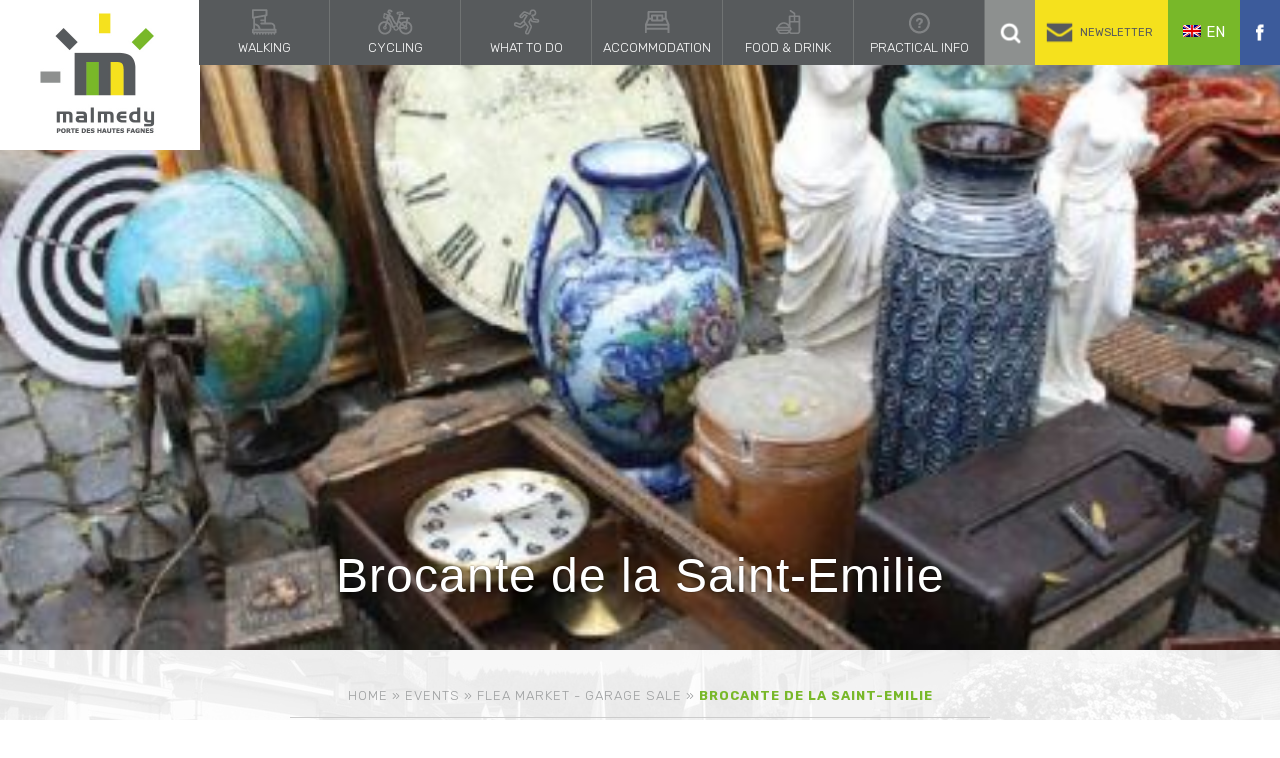

--- FILE ---
content_type: text/html; charset=UTF-8
request_url: https://www.malmedy-tourisme.be/fr/agenda/brocante-de-la-saint-emilie/
body_size: 13869
content:
<!DOCTYPE html>
<html lang="fr-FR" class="no-js no-svg">
<head>
<!--[if lt IE 9]>
    <script src="https://www.malmedy-tourisme.be/wp-content/themes/malmedy_2018/js/html5shiv.js"></script>
<![endif]-->

<!-- favicon -->
<link rel="shortcut icon" href="https://www.malmedy-tourisme.be/wp-content/themes/malmedy_2018/favicon.png" />

<!-- meta -->
<meta http-equiv="Content-Type" content="text/html; charset=UTF-8" />
<meta name="author" content="Caractere-Advertising" />
<meta name="format-detection" content="telephone=no">
<meta charset="UTF-8">
<meta name="viewport" content="width=device-width, initial-scale=1">

<link rel="profile" href="https://gmpg.org/xfn/11">

<!-- google webfont -->
<link href="https://fonts.googleapis.com/css?family=Anton|Rubik:300,400,700,900" rel="stylesheet">

<script>(function(html){html.className = html.className.replace(/\bno-js\b/,'js')})(document.documentElement);</script>
<meta name='robots' content='index, follow, max-image-preview:large, max-snippet:-1, max-video-preview:-1' />

	<!-- This site is optimized with the Yoast SEO plugin v21.4 - https://yoast.com/wordpress/plugins/seo/ -->
	<title>Brocante de la Saint-Emilie - Malmedy</title>
	<link rel="canonical" href="https://www.malmedy-tourisme.be/fr/agenda/brocante-de-la-saint-emilie/" />
	<meta property="og:locale" content="fr_FR" />
	<meta property="og:type" content="article" />
	<meta property="og:title" content="Brocante de la Saint-Emilie - Malmedy" />
	<meta property="og:url" content="https://www.malmedy-tourisme.be/fr/agenda/brocante-de-la-saint-emilie/" />
	<meta property="og:site_name" content="Malmedy" />
	<meta property="article:modified_time" content="2021-09-13T07:42:57+00:00" />
	<meta name="twitter:card" content="summary_large_image" />
	<script type="application/ld+json" class="yoast-schema-graph">{"@context":"https://schema.org","@graph":[{"@type":"WebPage","@id":"https://www.malmedy-tourisme.be/fr/agenda/brocante-de-la-saint-emilie/","url":"https://www.malmedy-tourisme.be/fr/agenda/brocante-de-la-saint-emilie/","name":"Brocante de la Saint-Emilie - Malmedy","isPartOf":{"@id":"https://www.malmedy-tourisme.be/fr/#website"},"datePublished":"2021-09-02T14:55:32+00:00","dateModified":"2021-09-13T07:42:57+00:00","breadcrumb":{"@id":"https://www.malmedy-tourisme.be/fr/agenda/brocante-de-la-saint-emilie/#breadcrumb"},"inLanguage":"fr-FR","potentialAction":[{"@type":"ReadAction","target":["https://www.malmedy-tourisme.be/fr/agenda/brocante-de-la-saint-emilie/"]}]},{"@type":"BreadcrumbList","@id":"https://www.malmedy-tourisme.be/fr/agenda/brocante-de-la-saint-emilie/#breadcrumb","itemListElement":[{"@type":"ListItem","position":1,"name":"Home","item":"https://www.malmedy-tourisme.be/fr/"},{"@type":"ListItem","position":2,"name":"Events","item":"https://www.malmedy-tourisme.be/fr/agenda/"},{"@type":"ListItem","position":3,"name":"Brocante-Vide dressing","item":"https://www.malmedy-tourisme.be/fr/type-agenda/brocante-marche-vide-dressing/"},{"@type":"ListItem","position":4,"name":"Brocante de la Saint-Emilie"}]},{"@type":"WebSite","@id":"https://www.malmedy-tourisme.be/fr/#website","url":"https://www.malmedy-tourisme.be/fr/","name":"Malmedy","description":"Malmedy, perle au cœur de l&#039;Ardenne!","potentialAction":[{"@type":"SearchAction","target":{"@type":"EntryPoint","urlTemplate":"https://www.malmedy-tourisme.be/fr/?s={search_term_string}"},"query-input":"required name=search_term_string"}],"inLanguage":"fr-FR"}]}</script>
	<!-- / Yoast SEO plugin. -->


<link rel="alternate" type="application/rss+xml" title="Malmedy &raquo; Flux" href="https://www.malmedy-tourisme.be/fr/feed/" />
<link rel="alternate" type="application/rss+xml" title="Malmedy &raquo; Flux des commentaires" href="https://www.malmedy-tourisme.be/fr/comments/feed/" />
<link rel='stylesheet' id='wp-block-library-css' href='https://www.malmedy-tourisme.be/wp-includes/css/dist/block-library/style.min.css?ver=6.3.7' type='text/css' media='all' />
<style id='classic-theme-styles-inline-css' type='text/css'>
/*! This file is auto-generated */
.wp-block-button__link{color:#fff;background-color:#32373c;border-radius:9999px;box-shadow:none;text-decoration:none;padding:calc(.667em + 2px) calc(1.333em + 2px);font-size:1.125em}.wp-block-file__button{background:#32373c;color:#fff;text-decoration:none}
</style>
<style id='global-styles-inline-css' type='text/css'>
body{--wp--preset--color--black: #000000;--wp--preset--color--cyan-bluish-gray: #abb8c3;--wp--preset--color--white: #ffffff;--wp--preset--color--pale-pink: #f78da7;--wp--preset--color--vivid-red: #cf2e2e;--wp--preset--color--luminous-vivid-orange: #ff6900;--wp--preset--color--luminous-vivid-amber: #fcb900;--wp--preset--color--light-green-cyan: #7bdcb5;--wp--preset--color--vivid-green-cyan: #00d084;--wp--preset--color--pale-cyan-blue: #8ed1fc;--wp--preset--color--vivid-cyan-blue: #0693e3;--wp--preset--color--vivid-purple: #9b51e0;--wp--preset--gradient--vivid-cyan-blue-to-vivid-purple: linear-gradient(135deg,rgba(6,147,227,1) 0%,rgb(155,81,224) 100%);--wp--preset--gradient--light-green-cyan-to-vivid-green-cyan: linear-gradient(135deg,rgb(122,220,180) 0%,rgb(0,208,130) 100%);--wp--preset--gradient--luminous-vivid-amber-to-luminous-vivid-orange: linear-gradient(135deg,rgba(252,185,0,1) 0%,rgba(255,105,0,1) 100%);--wp--preset--gradient--luminous-vivid-orange-to-vivid-red: linear-gradient(135deg,rgba(255,105,0,1) 0%,rgb(207,46,46) 100%);--wp--preset--gradient--very-light-gray-to-cyan-bluish-gray: linear-gradient(135deg,rgb(238,238,238) 0%,rgb(169,184,195) 100%);--wp--preset--gradient--cool-to-warm-spectrum: linear-gradient(135deg,rgb(74,234,220) 0%,rgb(151,120,209) 20%,rgb(207,42,186) 40%,rgb(238,44,130) 60%,rgb(251,105,98) 80%,rgb(254,248,76) 100%);--wp--preset--gradient--blush-light-purple: linear-gradient(135deg,rgb(255,206,236) 0%,rgb(152,150,240) 100%);--wp--preset--gradient--blush-bordeaux: linear-gradient(135deg,rgb(254,205,165) 0%,rgb(254,45,45) 50%,rgb(107,0,62) 100%);--wp--preset--gradient--luminous-dusk: linear-gradient(135deg,rgb(255,203,112) 0%,rgb(199,81,192) 50%,rgb(65,88,208) 100%);--wp--preset--gradient--pale-ocean: linear-gradient(135deg,rgb(255,245,203) 0%,rgb(182,227,212) 50%,rgb(51,167,181) 100%);--wp--preset--gradient--electric-grass: linear-gradient(135deg,rgb(202,248,128) 0%,rgb(113,206,126) 100%);--wp--preset--gradient--midnight: linear-gradient(135deg,rgb(2,3,129) 0%,rgb(40,116,252) 100%);--wp--preset--font-size--small: 13px;--wp--preset--font-size--medium: 20px;--wp--preset--font-size--large: 36px;--wp--preset--font-size--x-large: 42px;--wp--preset--spacing--20: 0.44rem;--wp--preset--spacing--30: 0.67rem;--wp--preset--spacing--40: 1rem;--wp--preset--spacing--50: 1.5rem;--wp--preset--spacing--60: 2.25rem;--wp--preset--spacing--70: 3.38rem;--wp--preset--spacing--80: 5.06rem;--wp--preset--shadow--natural: 6px 6px 9px rgba(0, 0, 0, 0.2);--wp--preset--shadow--deep: 12px 12px 50px rgba(0, 0, 0, 0.4);--wp--preset--shadow--sharp: 6px 6px 0px rgba(0, 0, 0, 0.2);--wp--preset--shadow--outlined: 6px 6px 0px -3px rgba(255, 255, 255, 1), 6px 6px rgba(0, 0, 0, 1);--wp--preset--shadow--crisp: 6px 6px 0px rgba(0, 0, 0, 1);}:where(.is-layout-flex){gap: 0.5em;}:where(.is-layout-grid){gap: 0.5em;}body .is-layout-flow > .alignleft{float: left;margin-inline-start: 0;margin-inline-end: 2em;}body .is-layout-flow > .alignright{float: right;margin-inline-start: 2em;margin-inline-end: 0;}body .is-layout-flow > .aligncenter{margin-left: auto !important;margin-right: auto !important;}body .is-layout-constrained > .alignleft{float: left;margin-inline-start: 0;margin-inline-end: 2em;}body .is-layout-constrained > .alignright{float: right;margin-inline-start: 2em;margin-inline-end: 0;}body .is-layout-constrained > .aligncenter{margin-left: auto !important;margin-right: auto !important;}body .is-layout-constrained > :where(:not(.alignleft):not(.alignright):not(.alignfull)){max-width: var(--wp--style--global--content-size);margin-left: auto !important;margin-right: auto !important;}body .is-layout-constrained > .alignwide{max-width: var(--wp--style--global--wide-size);}body .is-layout-flex{display: flex;}body .is-layout-flex{flex-wrap: wrap;align-items: center;}body .is-layout-flex > *{margin: 0;}body .is-layout-grid{display: grid;}body .is-layout-grid > *{margin: 0;}:where(.wp-block-columns.is-layout-flex){gap: 2em;}:where(.wp-block-columns.is-layout-grid){gap: 2em;}:where(.wp-block-post-template.is-layout-flex){gap: 1.25em;}:where(.wp-block-post-template.is-layout-grid){gap: 1.25em;}.has-black-color{color: var(--wp--preset--color--black) !important;}.has-cyan-bluish-gray-color{color: var(--wp--preset--color--cyan-bluish-gray) !important;}.has-white-color{color: var(--wp--preset--color--white) !important;}.has-pale-pink-color{color: var(--wp--preset--color--pale-pink) !important;}.has-vivid-red-color{color: var(--wp--preset--color--vivid-red) !important;}.has-luminous-vivid-orange-color{color: var(--wp--preset--color--luminous-vivid-orange) !important;}.has-luminous-vivid-amber-color{color: var(--wp--preset--color--luminous-vivid-amber) !important;}.has-light-green-cyan-color{color: var(--wp--preset--color--light-green-cyan) !important;}.has-vivid-green-cyan-color{color: var(--wp--preset--color--vivid-green-cyan) !important;}.has-pale-cyan-blue-color{color: var(--wp--preset--color--pale-cyan-blue) !important;}.has-vivid-cyan-blue-color{color: var(--wp--preset--color--vivid-cyan-blue) !important;}.has-vivid-purple-color{color: var(--wp--preset--color--vivid-purple) !important;}.has-black-background-color{background-color: var(--wp--preset--color--black) !important;}.has-cyan-bluish-gray-background-color{background-color: var(--wp--preset--color--cyan-bluish-gray) !important;}.has-white-background-color{background-color: var(--wp--preset--color--white) !important;}.has-pale-pink-background-color{background-color: var(--wp--preset--color--pale-pink) !important;}.has-vivid-red-background-color{background-color: var(--wp--preset--color--vivid-red) !important;}.has-luminous-vivid-orange-background-color{background-color: var(--wp--preset--color--luminous-vivid-orange) !important;}.has-luminous-vivid-amber-background-color{background-color: var(--wp--preset--color--luminous-vivid-amber) !important;}.has-light-green-cyan-background-color{background-color: var(--wp--preset--color--light-green-cyan) !important;}.has-vivid-green-cyan-background-color{background-color: var(--wp--preset--color--vivid-green-cyan) !important;}.has-pale-cyan-blue-background-color{background-color: var(--wp--preset--color--pale-cyan-blue) !important;}.has-vivid-cyan-blue-background-color{background-color: var(--wp--preset--color--vivid-cyan-blue) !important;}.has-vivid-purple-background-color{background-color: var(--wp--preset--color--vivid-purple) !important;}.has-black-border-color{border-color: var(--wp--preset--color--black) !important;}.has-cyan-bluish-gray-border-color{border-color: var(--wp--preset--color--cyan-bluish-gray) !important;}.has-white-border-color{border-color: var(--wp--preset--color--white) !important;}.has-pale-pink-border-color{border-color: var(--wp--preset--color--pale-pink) !important;}.has-vivid-red-border-color{border-color: var(--wp--preset--color--vivid-red) !important;}.has-luminous-vivid-orange-border-color{border-color: var(--wp--preset--color--luminous-vivid-orange) !important;}.has-luminous-vivid-amber-border-color{border-color: var(--wp--preset--color--luminous-vivid-amber) !important;}.has-light-green-cyan-border-color{border-color: var(--wp--preset--color--light-green-cyan) !important;}.has-vivid-green-cyan-border-color{border-color: var(--wp--preset--color--vivid-green-cyan) !important;}.has-pale-cyan-blue-border-color{border-color: var(--wp--preset--color--pale-cyan-blue) !important;}.has-vivid-cyan-blue-border-color{border-color: var(--wp--preset--color--vivid-cyan-blue) !important;}.has-vivid-purple-border-color{border-color: var(--wp--preset--color--vivid-purple) !important;}.has-vivid-cyan-blue-to-vivid-purple-gradient-background{background: var(--wp--preset--gradient--vivid-cyan-blue-to-vivid-purple) !important;}.has-light-green-cyan-to-vivid-green-cyan-gradient-background{background: var(--wp--preset--gradient--light-green-cyan-to-vivid-green-cyan) !important;}.has-luminous-vivid-amber-to-luminous-vivid-orange-gradient-background{background: var(--wp--preset--gradient--luminous-vivid-amber-to-luminous-vivid-orange) !important;}.has-luminous-vivid-orange-to-vivid-red-gradient-background{background: var(--wp--preset--gradient--luminous-vivid-orange-to-vivid-red) !important;}.has-very-light-gray-to-cyan-bluish-gray-gradient-background{background: var(--wp--preset--gradient--very-light-gray-to-cyan-bluish-gray) !important;}.has-cool-to-warm-spectrum-gradient-background{background: var(--wp--preset--gradient--cool-to-warm-spectrum) !important;}.has-blush-light-purple-gradient-background{background: var(--wp--preset--gradient--blush-light-purple) !important;}.has-blush-bordeaux-gradient-background{background: var(--wp--preset--gradient--blush-bordeaux) !important;}.has-luminous-dusk-gradient-background{background: var(--wp--preset--gradient--luminous-dusk) !important;}.has-pale-ocean-gradient-background{background: var(--wp--preset--gradient--pale-ocean) !important;}.has-electric-grass-gradient-background{background: var(--wp--preset--gradient--electric-grass) !important;}.has-midnight-gradient-background{background: var(--wp--preset--gradient--midnight) !important;}.has-small-font-size{font-size: var(--wp--preset--font-size--small) !important;}.has-medium-font-size{font-size: var(--wp--preset--font-size--medium) !important;}.has-large-font-size{font-size: var(--wp--preset--font-size--large) !important;}.has-x-large-font-size{font-size: var(--wp--preset--font-size--x-large) !important;}
.wp-block-navigation a:where(:not(.wp-element-button)){color: inherit;}
:where(.wp-block-post-template.is-layout-flex){gap: 1.25em;}:where(.wp-block-post-template.is-layout-grid){gap: 1.25em;}
:where(.wp-block-columns.is-layout-flex){gap: 2em;}:where(.wp-block-columns.is-layout-grid){gap: 2em;}
.wp-block-pullquote{font-size: 1.5em;line-height: 1.6;}
</style>
<link rel='stylesheet' id='responsive-css' href='https://www.malmedy-tourisme.be/wp-content/themes/malmedy_2018/responsive-min.css?ver=1.0.0' type='text/css' media='screen and (max-width: 1023px)' />
<link rel='stylesheet' id='customstyle-css' href='https://www.malmedy-tourisme.be/wp-content/themes/malmedy_2018/style.css?ver=1.0.0' type='text/css' media='screen and (min-width: 1024px)' />
<link rel='stylesheet' id='fancybox-css' href='https://www.malmedy-tourisme.be/wp-content/plugins/easy-fancybox/fancybox/1.5.4/jquery.fancybox.min.css?ver=6.3.7' type='text/css' media='screen' />
<style id='fancybox-inline-css' type='text/css'>
#fancybox-outer{background:#ffffff}#fancybox-content{background:#ffffff;border-color:#ffffff;color:#000000;}#fancybox-title,#fancybox-title-float-main{color:#fff}
</style>
<script type='text/javascript' src='https://www.malmedy-tourisme.be/wp-content/themes/malmedy_2018/assets/js/jquery.min.js' id='jquery-js'></script>
<script type='text/javascript' id='wpml-cookie-js-extra'>
/* <![CDATA[ */
var wpml_cookies = {"wp-wpml_current_language":{"value":"fr","expires":1,"path":"\/"}};
var wpml_cookies = {"wp-wpml_current_language":{"value":"fr","expires":1,"path":"\/"}};
/* ]]> */
</script>
<script type='text/javascript' src='https://www.malmedy-tourisme.be/wp-content/plugins/sitepress-multilingual-cms/res/js/cookies/language-cookie.js?ver=484900' id='wpml-cookie-js' defer data-wp-strategy='defer'></script>
<script type='text/javascript' id='wpml-browser-redirect-js-extra'>
/* <![CDATA[ */
var wpml_browser_redirect_params = {"pageLanguage":"fr","languageUrls":{"nl_nl":"https:\/\/www.malmedy-tourisme.be\/nl\/agenda\/brocante-de-la-saint-emilie\/","nl":"https:\/\/www.malmedy-tourisme.be\/nl\/agenda\/brocante-de-la-saint-emilie\/","en_us":"https:\/\/www.malmedy-tourisme.be\/en\/agenda\/brocante-de-la-saint-emilie\/","en":"https:\/\/www.malmedy-tourisme.be\/en\/agenda\/brocante-de-la-saint-emilie\/","us":"https:\/\/www.malmedy-tourisme.be\/en\/agenda\/brocante-de-la-saint-emilie\/","fr_fr":"https:\/\/www.malmedy-tourisme.be\/fr\/agenda\/brocante-de-la-saint-emilie\/","fr":"https:\/\/www.malmedy-tourisme.be\/fr\/agenda\/brocante-de-la-saint-emilie\/","de_de":"https:\/\/www.malmedy-tourisme.be\/de\/agenda\/brocante-de-la-saint-emilie\/","de":"https:\/\/www.malmedy-tourisme.be\/de\/agenda\/brocante-de-la-saint-emilie\/"},"cookie":{"name":"_icl_visitor_lang_js","domain":"www.malmedy-tourisme.be","path":"\/","expiration":24}};
/* ]]> */
</script>
<script type='text/javascript' src='https://www.malmedy-tourisme.be/wp-content/plugins/sitepress-multilingual-cms/dist/js/browser-redirect/app.js?ver=484900' id='wpml-browser-redirect-js'></script>
<meta name="generator" content="WPML ver:4.8.4 stt:38,1,4,3;" />
<style type="text/css">.recentcomments a{display:inline !important;padding:0 !important;margin:0 !important;}</style>
<!-- Jquery Cycle -->
<!--<script src="https://malsup.github.io/jquery.cycle2.js"></script>-->
<!-- <script src="https://malsup.github.io/min/jquery.cycle2.carousel.min.js"></script> -->

<!-- Google Maps -->
<!-- <script type="text/javascript" src="https://maps.googleapis.com/maps/api/js?key=AIzaSyBf5qKJ_sWOWxvYFCDaTa98j4zEsFquBDU"></script> -->

<!-- Global site tag (gtag.js) - Google Analytics -->
<script async src="https://www.googletagmanager.com/gtag/js?id=UA-41153708-3"></script>
<script>
  window.dataLayer = window.dataLayer || [];
  function gtag(){dataLayer.push(arguments);}
  gtag('js', new Date());

  gtag('config', 'UA-41153708-3');
</script>

    <meta property="og:image" content="https://www.malmedy-tourisme.be/wp-content/uploads/2018/05/Brocante-Indoor-300x151.jpg" />
  <meta property="twitter:image" content="https://www.malmedy-tourisme.be/wp-content/uploads/2018/05/Brocante-Indoor-300x151.jpg" />

</head>
<body data-rsssl=1 class="agenda-template-default single single-agenda postid-27217 has-header-image has-sidebar colors-light">
<div id="page" class="main">
<header>
    <h1 id="logo"><a href="https://www.malmedy-tourisme.be/fr/"><img src="https://www.malmedy-tourisme.be/wp-content/themes/malmedy_2018/assets/images/malmedy-logo.jpg" alt="Malmedy"></a></h1> <nav>
      <div id="menu_container" class="menu-navigation-principale-container"><ul id="menu-navigation-principale" class="menu"><li id="menu-item-2692" class="a-pied menu-item menu-item-type-post_type_archive menu-item-object-a-pied menu-item-has-children menu-item-2692"><a href="https://www.malmedy-tourisme.be/fr/a-pied/">À pied</a>
<ul class="sub-menu">
	<li id="menu-item-978" class="menu-item menu-item-type-taxonomy menu-item-object-type-a-pied menu-item-978"><a href="https://www.malmedy-tourisme.be/fr/type-a-pied/promenades-balisees/">Promenades balisées</a></li>
	<li id="menu-item-11508" class="menu-item menu-item-type-taxonomy menu-item-object-type-a-pied menu-item-11508"><a href="https://www.malmedy-tourisme.be/fr/type-a-pied/extratrail/">Parcours de trail</a></li>
	<li id="menu-item-44456" class="menu-item menu-item-type-post_type menu-item-object-a-pied menu-item-44456"><a href="https://www.malmedy-tourisme.be/fr/a-pied/malmedy-battle-tour-december-44/">Malmedy Battle Tour December 44</a></li>
	<li id="menu-item-19234" class="menu-item menu-item-type-taxonomy menu-item-object-type-a-pied menu-item-19234"><a href="https://www.malmedy-tourisme.be/fr/type-a-pied/sentier-didactique-poudingue-de-malmedy/">Sentier didactique | Poudingue de Malmedy</a></li>
	<li id="menu-item-979" class="menu-item menu-item-type-taxonomy menu-item-object-type-a-pied menu-item-979"><a href="https://www.malmedy-tourisme.be/fr/type-a-pied/gr-56/">GR 56</a></li>
	<li id="menu-item-975" class="menu-item menu-item-type-post_type menu-item-object-a-pied menu-item-975"><a href="https://www.malmedy-tourisme.be/fr/a-pied/itineraire-de-la-memoire/">Itinéraire de la mémoire</a></li>
	<li id="menu-item-22778" class="menu-item menu-item-type-taxonomy menu-item-object-type-a-pied menu-item-22778"><a href="https://www.malmedy-tourisme.be/fr/type-a-pied/chasses-au-tresor/">Chasses au trésor</a></li>
	<li id="menu-item-1985" class="menu-item menu-item-type-taxonomy menu-item-object-type-a-pied menu-item-1985"><a href="https://www.malmedy-tourisme.be/fr/type-a-pied/a-la-carte/">À la carte</a></li>
</ul>
</li>
<li id="menu-item-2693" class="a-velo menu-item menu-item-type-post_type_archive menu-item-object-a-velo menu-item-has-children menu-item-2693"><a href="https://www.malmedy-tourisme.be/fr/a-velo/">À Vélo</a>
<ul class="sub-menu">
	<li id="menu-item-981" class="menu-item menu-item-type-post_type menu-item-object-a-velo menu-item-981"><a href="https://www.malmedy-tourisme.be/fr/a-velo/ravel/">RAVeL</a></li>
	<li id="menu-item-982" class="menu-item menu-item-type-taxonomy menu-item-object-type menu-item-982"><a href="https://www.malmedy-tourisme.be/fr/type/vtt/">VTT</a></li>
	<li id="menu-item-980" class="menu-item menu-item-type-post_type menu-item-object-a-velo menu-item-980"><a href="https://www.malmedy-tourisme.be/fr/a-velo/e-bike/">E-Bike</a></li>
	<li id="menu-item-984" class="menu-item menu-item-type-post_type menu-item-object-a-velo menu-item-984"><a href="https://www.malmedy-tourisme.be/fr/a-velo/points-noeuds/">Réseau à points nœuds</a></li>
	<li id="menu-item-983" class="menu-item menu-item-type-taxonomy menu-item-object-type menu-item-983"><a href="https://www.malmedy-tourisme.be/fr/type/velo-de-route/">Vélo de route</a></li>
	<li id="menu-item-2014" class="menu-item menu-item-type-taxonomy menu-item-object-type menu-item-2014"><a href="https://www.malmedy-tourisme.be/fr/type/trial-downhill/">Trial – Downhill</a></li>
	<li id="menu-item-2694" class="menu-item menu-item-type-taxonomy menu-item-object-type menu-item-2694"><a href="https://www.malmedy-tourisme.be/fr/type/services/">Services</a></li>
</ul>
</li>
<li id="menu-item-2698" class="que-faire menu-item menu-item-type-post_type_archive menu-item-object-que-faire menu-item-has-children menu-item-2698"><a href="https://www.malmedy-tourisme.be/fr/que-faire/">Que faire</a>
<ul class="sub-menu">
	<li id="menu-item-1013" class="menu-item menu-item-type-post_type menu-item-object-que-faire menu-item-1013"><a href="https://www.malmedy-tourisme.be/fr/que-faire/shopping/">Shopping</a></li>
	<li id="menu-item-26655" class="menu-item menu-item-type-taxonomy menu-item-object-type-quefaire menu-item-26655"><a href="https://www.malmedy-tourisme.be/fr/type-quefaire/loisirs-et-detente/">Loisirs &amp; Détente</a></li>
	<li id="menu-item-2709" class="menu-item menu-item-type-taxonomy menu-item-object-type-quefaire menu-item-2709"><a href="https://www.malmedy-tourisme.be/fr/type-quefaire/arts-culture/">Arts &#038; Culture</a></li>
	<li id="menu-item-1006" class="menu-item menu-item-type-taxonomy menu-item-object-type-quefaire menu-item-1006"><a href="https://www.malmedy-tourisme.be/fr/type-quefaire/calendrier-des-evenements/">Calendrier des évènements</a></li>
	<li id="menu-item-51847" class="menu-item menu-item-type-taxonomy menu-item-object-type-quefaire menu-item-51847"><a href="https://www.malmedy-tourisme.be/fr/type-quefaire/equitourisme/">Equitourisme</a></li>
	<li id="menu-item-2883" class="menu-item menu-item-type-taxonomy menu-item-object-filtre menu-item-2883"><a href="https://www.malmedy-tourisme.be/fr/filtre/en-groupe/">En groupe</a></li>
	<li id="menu-item-2882" class="menu-item menu-item-type-taxonomy menu-item-object-filtre menu-item-2882"><a href="https://www.malmedy-tourisme.be/fr/filtre/en-famille/">En famille</a></li>
	<li id="menu-item-11509" class="menu-item menu-item-type-taxonomy menu-item-object-type-quefaire menu-item-11509"><a href="https://www.malmedy-tourisme.be/fr/type-quefaire/aux-alentours/">Aux alentours</a></li>
</ul>
</li>
<li id="menu-item-2701" class="dormir menu-item menu-item-type-post_type_archive menu-item-object-dormir menu-item-has-children menu-item-2701"><a href="https://www.malmedy-tourisme.be/fr/dormir/">Dormir</a>
<ul class="sub-menu">
	<li id="menu-item-1354" class="menu-item menu-item-type-taxonomy menu-item-object-type-logement menu-item-1354"><a href="https://www.malmedy-tourisme.be/fr/type-logement/hotel/">Hôtels</a></li>
	<li id="menu-item-2710" class="menu-item menu-item-type-taxonomy menu-item-object-type-logement menu-item-2710"><a href="https://www.malmedy-tourisme.be/fr/type-logement/gites/">Gîtes</a></li>
	<li id="menu-item-1361" class="menu-item menu-item-type-taxonomy menu-item-object-type-logement menu-item-1361"><a href="https://www.malmedy-tourisme.be/fr/type-logement/location-de-vacances/">Locations de vacances</a></li>
	<li id="menu-item-1362" class="menu-item menu-item-type-taxonomy menu-item-object-type-logement menu-item-1362"><a href="https://www.malmedy-tourisme.be/fr/type-logement/chambre-dhotes/">Chambres d&rsquo;hôtes</a></li>
	<li id="menu-item-1363" class="menu-item menu-item-type-taxonomy menu-item-object-type-logement menu-item-1363"><a href="https://www.malmedy-tourisme.be/fr/type-logement/camping/">Campings</a></li>
	<li id="menu-item-1364" class="menu-item menu-item-type-taxonomy menu-item-object-type-logement menu-item-1364"><a href="https://www.malmedy-tourisme.be/fr/type-logement/villages-de-vacances/">Villages de vacances</a></li>
	<li id="menu-item-1998" class="menu-item menu-item-type-taxonomy menu-item-object-type-logement menu-item-1998"><a href="https://www.malmedy-tourisme.be/fr/type-logement/auberge-de-jeunesse/">Auberge de jeunesse</a></li>
	<li id="menu-item-20584" class="menu-item menu-item-type-taxonomy menu-item-object-type-logement menu-item-20584"><a href="https://www.malmedy-tourisme.be/fr/type-logement/parking-motor-homes/">Parking motor-homes</a></li>
	<li id="menu-item-2149" class="menu-item menu-item-type-taxonomy menu-item-object-type-logement menu-item-2149"><a href="https://www.malmedy-tourisme.be/fr/type-logement/camps-pour-scouts/">Camps pour scouts</a></li>
</ul>
</li>
<li id="menu-item-2702" class="boire-manger menu-item menu-item-type-post_type_archive menu-item-object-boire-manger menu-item-has-children menu-item-2702"><a href="https://www.malmedy-tourisme.be/fr/boire-manger/">Boire &#038; Manger</a>
<ul class="sub-menu">
	<li id="menu-item-2707" class="menu-item menu-item-type-taxonomy menu-item-object-type-manger menu-item-2707"><a href="https://www.malmedy-tourisme.be/fr/type-manger/cafes-restaurants/">Cafés &amp; Restaurants</a></li>
	<li id="menu-item-2708" class="menu-item menu-item-type-taxonomy menu-item-object-type-manger menu-item-2708"><a href="https://www.malmedy-tourisme.be/fr/type-manger/produits-du-terroir/">Produits du terroir</a></li>
</ul>
</li>
<li id="menu-item-2703" class="pratique menu-item menu-item-type-post_type_archive menu-item-object-pratique menu-item-has-children menu-item-2703"><a href="https://www.malmedy-tourisme.be/fr/pratique/">En pratique</a>
<ul class="sub-menu">
	<li id="menu-item-2705" class="menu-item menu-item-type-taxonomy menu-item-object-type-pratique menu-item-2705"><a href="https://www.malmedy-tourisme.be/fr/type-pratique/contact/">Contact</a></li>
	<li id="menu-item-2706" class="menu-item menu-item-type-taxonomy menu-item-object-type-pratique menu-item-2706"><a href="https://www.malmedy-tourisme.be/fr/type-pratique/un-peu-dhistoire-et-de-geographie/">Un peu d‘Histoire et de géographie</a></li>
	<li id="menu-item-1390" class="menu-item menu-item-type-post_type menu-item-object-pratique menu-item-1390"><a href="https://www.malmedy-tourisme.be/fr/pratique/comment-acceder-a-malmedy-et-parkings/">Comment accéder à Malmedy et parkings</a></li>
	<li id="menu-item-2886" class="menu-item menu-item-type-post_type menu-item-object-page menu-item-2886"><a href="https://www.malmedy-tourisme.be/fr/carte-interactive/">Carte interactive</a></li>
	<li id="menu-item-2704" class="menu-item menu-item-type-taxonomy menu-item-object-type-pratique menu-item-2704"><a href="https://www.malmedy-tourisme.be/fr/type-pratique/services/">Services</a></li>
	<li id="menu-item-4022" class="menu-item menu-item-type-taxonomy menu-item-object-type-pratique menu-item-4022"><a href="https://www.malmedy-tourisme.be/fr/type-pratique/fichiers-a-telecharger/">Fichiers à télécharger</a></li>
</ul>
</li>
</ul></div>      <span id="bouton_recherche"></span>
<span id="bouton_newsletter">Newsletter</span>
<div class="hide_module">
	<form role="search" method="get" class="search-form" action="https://www.malmedy-tourisme.be/fr/">
		<input type="search" id="search-form-6971ea63732ee" class="search-field" placeholder="Recherche&hellip;" value="" name="s" />
		<button type="submit" class="search-submit" id="search">Rechercher</button>
	</form>
	<form action="https://malmedy.us17.list-manage.com/subscribe/post?u=c60f4b32122c6ba49c240155f&amp;id=3868aa25f7" method="post" id="mc-embedded-subscribe-form" name="mc-embedded-subscribe-form" class="validate newsletter-form" target="_blank" novalidate>
		<input type="email" value="" name="EMAIL" class="required email" id="newsletter-input" class="newsletter-field" placeholder="Email">
		<input type="submit" value="S'inscrire" name="subscribe" id="mc-embedded-subscribe" class="button">

		<div id="mce-responses" class="clear">
			<div class="response" id="mce-error-response" style="display:none"></div>
			<div class="response" id="mce-success-response" style="display:none"></div>
		</div>    <!-- real people should not fill this in and expect good things - do not remove this or risk form bot signups-->
	  <div style="position: absolute; left: -5000px;" aria-hidden="true"><input type="text" name="b_c60f4b32122c6ba49c240155f_3868aa25f7" tabindex="-1" value=""></div>
	</form>

</div>
<script type="text/javascript">
$('span#bouton_newsletter').click(function(){
	$('div.hide_module').removeClass('active');
	$('div.hide_module').addClass('active');
	$('form.search-form').removeClass('active');
	$('form.newsletter-form').addClass('active');
})

$('span#bouton_recherche').click(function(){
	$('div.hide_module').removeClass('active');
	$('div.hide_module').addClass('active');
	$('form.newsletter-form').removeClass('active');
	$('form.search-form').addClass('active');
})
</script>
      <div class="lang">
<ul class="languages">
<li class=""><a href=https://www.malmedy-tourisme.be/de/agenda/brocante-de-la-saint-emilie/><img src="https://www.malmedy-tourisme.be/wp-content/plugins/sitepress-multilingual-cms/res/flags/de.png">de</a></li>
<li class="active"><a href=https://www.malmedy-tourisme.be/fr/agenda/brocante-de-la-saint-emilie/><img src="https://www.malmedy-tourisme.be/wp-content/plugins/sitepress-multilingual-cms/res/flags/fr.png">fr</a></li>
<li class=""><a href=https://www.malmedy-tourisme.be/en/agenda/brocante-de-la-saint-emilie/><img src="https://www.malmedy-tourisme.be/wp-content/plugins/sitepress-multilingual-cms/res/flags/en.png">en</a></li>
<li class=""><a href=https://www.malmedy-tourisme.be/nl/agenda/brocante-de-la-saint-emilie/><img src="https://www.malmedy-tourisme.be/wp-content/plugins/sitepress-multilingual-cms/res/flags/nl.png">nl</a></li>
</ul>
</div>
      <script type="text/javascript">
        $('ul.languages > li.active a').insertBefore('ul.languages');
        $('ul.languages > li.active').remove();
      </script>
      <a href="https://www.facebook.com/syndicatdinitiative.malmedy/" id="facebook" target="_blank"></a>
    </nav>
</header>
  <div class="background_header" style="background-image:url(https://www.malmedy-tourisme.be/wp-content/uploads/2018/05/Brocante-Indoor.jpg)">

<h1 class="page-title">Brocante de la Saint-Emilie</h1>
</div>
<section id="main">
  <div class="page-header">
    <p id="breadcrumbs"><span><span><a href="https://www.malmedy-tourisme.be/fr/">Home</a></span> » <span><a href="https://www.malmedy-tourisme.be/fr/agenda/">Events</a></span> » <span><a href="https://www.malmedy-tourisme.be/fr/type-agenda/brocante-marche-vide-dressing/">Brocante-Vide dressing</a></span> » <span class="breadcrumb_last" aria-current="page">Brocante de la Saint-Emilie</span></span></p>  </div>
  <div class="entry-content">
  <table>
          <tr>
        <th>Départ</th>
        <td>Dans le haut de la ville de Malmedy : Rue de la Gare, Rue Neuve, rue derrière La Vaulx, rue La Vaulx, petit Vinâve</td>
      </tr>
              <tr>
        <th>Début</th>
        <td>
          19/09/2021        </td>
      </tr>
              <tr>
        <th>Fin</th>
        <td>
          19/09/2021        </td>
      </tr>
              <tr>
        <th>Heure</th>
        <td>08:00-16:00</td>
      </tr>
              <tr>
        <th>informations</th>
        <td>michel.bomboir@malmedy.be<br />
+32 80 79 96 63</td>
      </tr>
      </table>
  <p>Dans le haut de la ville de Malmedy : Rue de la Gare, Rue Neuve, rue derrière La Vaulx, rue La Vaulx, petit Vinâve</p>
<h3>Détails pratiques</h3>
<p>• Dimension de l’emplacement : Voir site de réservation en ligne<br />
• Prix : 1.91 € le m2<br />
• Nombre d’emplacements : +/-300<br />
• Heures d’ouverture au public : de 8h à 16h</p>
<h3>Inscriptions</h3>
<p>Inscription en ligne via le site : www.malmedy-brocante.be<br />
Pas de remboursement possible, sauf en cas d’annulation de la brocante.<br />
Renseignements via E-Mail à : michel.bomboir@malmedy.be</p>
<h3>Mesures sanitaires spécifiques</h3>
<p>Les mesures seront mises en place par rapport aux directives en application aux dates des brocantes.</p>
  <div class="link_container">
    <a target="_blank" id="site_internet" href="https://www.malmedy-brocante.be/brocantes.php">Découvrez le site internet</a>      </div>
  <script type="text/javascript">
    if ($('div.entry-content > h2').length) {
      $('<div class="ancre"></div>').insertBefore('div.entry-content');
      $('div.entry-content > h2').each(function( index ) {
        var titre = $(this).text();
        $(this).attr('id', 'ancre'+index);
        $('<a href="#ancre'+index+'">'+titre+'</a>').appendTo('div.ancre');
      });
    }
  </script>
  
  <!-- AddToAny BEGIN -->
  <div id="share_container">
    <span id="share"><img src="https://www.malmedy-tourisme.be/wp-content/themes/malmedy_2018/assets/images/share.png" alt="share"></span>
    <div class="a2a_kit a2a_kit_size_32 a2a_default_style">
      <a class="a2a_dd" href="https://www.addtoany.com/share"></a>
      <a class="a2a_button_facebook"></a>
      <a class="a2a_button_whatsapp"></a>
      <a class="a2a_button_twitter"></a>
      <a class="a2a_button_google_plus"></a>
      <a class="a2a_button_linkedin"></a>
      <a class="a2a_button_pinterest"></a>
      <a class="a2a_button_facebook_messenger"></a>
      <a class="a2a_button_email"></a>
    </div>
  </div>
  <script>
  var a2a_config = a2a_config || {};
  a2a_config.linkurl = "https://www.malmedy-tourisme.be/fr/agenda/brocante-de-la-saint-emilie/";
  a2a_config.locale = "fr";

  $('#share').click(function(){
    $('div.a2a_kit').toggleClass('active');
  })
  </script>
  <script async src="https://static.addtoany.com/menu/page.js"></script>
  <!-- AddToAny END -->

</section>
<img src="https://www.malmedy-tourisme.be/wp-content/themes/malmedy_2018/assets/images/city.png" alt="" id="img-city">
<section class="galerie">
<div class="cycle-carousel" data-nombrevisible="5" data-slidetimeout="2000">
            
			
				<a class="itemgallery" rel="lightbox" href='https://www.malmedy-tourisme.be/wp-content/uploads/2018/03/1-A-pied.jpg'><img src="https://www.malmedy-tourisme.be/wp-content/uploads/2018/03/1-A-pied-500x500.jpg" class="attachment-galerie size-galerie" alt="" decoding="async" loading="lazy" srcset="https://www.malmedy-tourisme.be/wp-content/uploads/2018/03/1-A-pied-500x500.jpg 500w, https://www.malmedy-tourisme.be/wp-content/uploads/2018/03/1-A-pied-300x300.jpg 300w, https://www.malmedy-tourisme.be/wp-content/uploads/2018/03/1-A-pied-100x100.jpg 100w, https://www.malmedy-tourisme.be/wp-content/uploads/2018/03/1-A-pied-150x150.jpg 150w" sizes="100vw" /></a>
			
			
				<a class="itemgallery" rel="lightbox" href='https://www.malmedy-tourisme.be/wp-content/uploads/2018/04/page-daccueil-été-kopie.jpg'><img src="https://www.malmedy-tourisme.be/wp-content/uploads/2018/04/page-daccueil-été-kopie-500x500.jpg" class="attachment-galerie size-galerie" alt="" decoding="async" loading="lazy" srcset="https://www.malmedy-tourisme.be/wp-content/uploads/2018/04/page-daccueil-été-kopie-500x500.jpg 500w, https://www.malmedy-tourisme.be/wp-content/uploads/2018/04/page-daccueil-été-kopie-300x300.jpg 300w, https://www.malmedy-tourisme.be/wp-content/uploads/2018/04/page-daccueil-été-kopie-100x100.jpg 100w" sizes="100vw" /></a>
			
			
				<a class="itemgallery" rel="lightbox" href='https://www.malmedy-tourisme.be/wp-content/uploads/2018/04/DSC_0924_31095.jpg'><img src="https://www.malmedy-tourisme.be/wp-content/uploads/2018/04/DSC_0924_31095-500x500.jpg" class="attachment-galerie size-galerie" alt="" decoding="async" loading="lazy" srcset="https://www.malmedy-tourisme.be/wp-content/uploads/2018/04/DSC_0924_31095-500x500.jpg 500w, https://www.malmedy-tourisme.be/wp-content/uploads/2018/04/DSC_0924_31095-300x300.jpg 300w, https://www.malmedy-tourisme.be/wp-content/uploads/2018/04/DSC_0924_31095-100x100.jpg 100w" sizes="100vw" /></a>
			
			
				<a class="itemgallery" rel="lightbox" href='https://www.malmedy-tourisme.be/wp-content/uploads/2018/04/37.jpg'><img src="https://www.malmedy-tourisme.be/wp-content/uploads/2018/04/37-500x500.jpg" class="attachment-galerie size-galerie" alt="" decoding="async" loading="lazy" srcset="https://www.malmedy-tourisme.be/wp-content/uploads/2018/04/37-500x500.jpg 500w, https://www.malmedy-tourisme.be/wp-content/uploads/2018/04/37-300x300.jpg 300w, https://www.malmedy-tourisme.be/wp-content/uploads/2018/04/37-100x100.jpg 100w" sizes="100vw" /></a>
			
			
				<a class="itemgallery" rel="lightbox" href='https://www.malmedy-tourisme.be/wp-content/uploads/2018/04/eastbelgiumcom.jpg'><img src="https://www.malmedy-tourisme.be/wp-content/uploads/2018/04/eastbelgiumcom-500x500.jpg" class="attachment-galerie size-galerie" alt="" decoding="async" loading="lazy" srcset="https://www.malmedy-tourisme.be/wp-content/uploads/2018/04/eastbelgiumcom-500x500.jpg 500w, https://www.malmedy-tourisme.be/wp-content/uploads/2018/04/eastbelgiumcom-300x300.jpg 300w, https://www.malmedy-tourisme.be/wp-content/uploads/2018/04/eastbelgiumcom-100x100.jpg 100w" sizes="100vw" /></a>
			
			
				<a class="itemgallery" rel="lightbox" href='https://www.malmedy-tourisme.be/wp-content/uploads/2018/03/2.jpg'><img src="https://www.malmedy-tourisme.be/wp-content/uploads/2018/03/2-500x500.jpg" class="attachment-galerie size-galerie" alt="" decoding="async" loading="lazy" srcset="https://www.malmedy-tourisme.be/wp-content/uploads/2018/03/2-500x500.jpg 500w, https://www.malmedy-tourisme.be/wp-content/uploads/2018/03/2-300x300.jpg 300w, https://www.malmedy-tourisme.be/wp-content/uploads/2018/03/2-100x100.jpg 100w, https://www.malmedy-tourisme.be/wp-content/uploads/2018/03/2-150x150.jpg 150w" sizes="100vw" /></a>
			
			
				<a class="itemgallery" rel="lightbox" href='https://www.malmedy-tourisme.be/wp-content/uploads/2018/04/Vibrations-1.jpg'><img src="https://www.malmedy-tourisme.be/wp-content/uploads/2018/04/Vibrations-1-500x500.jpg" class="attachment-galerie size-galerie" alt="" decoding="async" loading="lazy" srcset="https://www.malmedy-tourisme.be/wp-content/uploads/2018/04/Vibrations-1-500x500.jpg 500w, https://www.malmedy-tourisme.be/wp-content/uploads/2018/04/Vibrations-1-300x300.jpg 300w, https://www.malmedy-tourisme.be/wp-content/uploads/2018/04/Vibrations-1-100x100.jpg 100w" sizes="100vw" /></a>
			
			
				<a class="itemgallery" rel="lightbox" href='https://www.malmedy-tourisme.be/wp-content/uploads/2018/04/eastbelgium.com-1.jpg'><img src="https://www.malmedy-tourisme.be/wp-content/uploads/2018/04/eastbelgium.com-1-500x500.jpg" class="attachment-galerie size-galerie" alt="" decoding="async" loading="lazy" srcset="https://www.malmedy-tourisme.be/wp-content/uploads/2018/04/eastbelgium.com-1-500x500.jpg 500w, https://www.malmedy-tourisme.be/wp-content/uploads/2018/04/eastbelgium.com-1-300x300.jpg 300w, https://www.malmedy-tourisme.be/wp-content/uploads/2018/04/eastbelgium.com-1-100x100.jpg 100w" sizes="100vw" /></a>
			
			
				<a class="itemgallery" rel="lightbox" href='https://www.malmedy-tourisme.be/wp-content/uploads/2017/10/3020030002.jpg'><img src="https://www.malmedy-tourisme.be/wp-content/uploads/2017/10/3020030002-500x500.jpg" class="attachment-galerie size-galerie" alt="" decoding="async" loading="lazy" srcset="https://www.malmedy-tourisme.be/wp-content/uploads/2017/10/3020030002-500x500.jpg 500w, https://www.malmedy-tourisme.be/wp-content/uploads/2017/10/3020030002-300x300.jpg 300w, https://www.malmedy-tourisme.be/wp-content/uploads/2017/10/3020030002-100x100.jpg 100w, https://www.malmedy-tourisme.be/wp-content/uploads/2017/10/3020030002-150x150.jpg 150w" sizes="100vw" /></a>
			
			
				<a class="itemgallery" rel="lightbox" href='https://www.malmedy-tourisme.be/wp-content/uploads/2018/04/Fagne_2010_7.jpg'><img src="https://www.malmedy-tourisme.be/wp-content/uploads/2018/04/Fagne_2010_7-500x500.jpg" class="attachment-galerie size-galerie" alt="" decoding="async" loading="lazy" srcset="https://www.malmedy-tourisme.be/wp-content/uploads/2018/04/Fagne_2010_7-500x500.jpg 500w, https://www.malmedy-tourisme.be/wp-content/uploads/2018/04/Fagne_2010_7-300x300.jpg 300w, https://www.malmedy-tourisme.be/wp-content/uploads/2018/04/Fagne_2010_7-100x100.jpg 100w" sizes="100vw" /></a>
			
			
				<a class="itemgallery" rel="lightbox" href='https://www.malmedy-tourisme.be/wp-content/uploads/2018/01/502.jpg'><img src="https://www.malmedy-tourisme.be/wp-content/uploads/2018/01/502-500x500.jpg" class="attachment-galerie size-galerie" alt="" decoding="async" loading="lazy" srcset="https://www.malmedy-tourisme.be/wp-content/uploads/2018/01/502-500x500.jpg 500w, https://www.malmedy-tourisme.be/wp-content/uploads/2018/01/502-300x300.jpg 300w, https://www.malmedy-tourisme.be/wp-content/uploads/2018/01/502-100x100.jpg 100w, https://www.malmedy-tourisme.be/wp-content/uploads/2018/01/502-150x150.jpg 150w" sizes="100vw" /></a>
			
			
				<a class="itemgallery" rel="lightbox" href='https://www.malmedy-tourisme.be/wp-content/uploads/2018/04/st-martin02.jpg'><img src="https://www.malmedy-tourisme.be/wp-content/uploads/2018/04/st-martin02-500x500.jpg" class="attachment-galerie size-galerie" alt="" decoding="async" aria-describedby="gallery-1-10259" loading="lazy" srcset="https://www.malmedy-tourisme.be/wp-content/uploads/2018/04/st-martin02-500x500.jpg 500w, https://www.malmedy-tourisme.be/wp-content/uploads/2018/04/st-martin02-300x300.jpg 300w, https://www.malmedy-tourisme.be/wp-content/uploads/2018/04/st-martin02-100x100.jpg 100w" sizes="100vw" /></a>
			
				<p class='wp-caption-text gallery-caption' id='gallery-1-10259'>
				????????????????????????????????????
				</p>
			
				<a class="itemgallery" rel="lightbox" href='https://www.malmedy-tourisme.be/wp-content/uploads/2018/04/100-0031_IMG.jpg'><img src="https://www.malmedy-tourisme.be/wp-content/uploads/2018/04/100-0031_IMG-500x500.jpg" class="attachment-galerie size-galerie" alt="" decoding="async" loading="lazy" srcset="https://www.malmedy-tourisme.be/wp-content/uploads/2018/04/100-0031_IMG-500x500.jpg 500w, https://www.malmedy-tourisme.be/wp-content/uploads/2018/04/100-0031_IMG-300x300.jpg 300w, https://www.malmedy-tourisme.be/wp-content/uploads/2018/04/100-0031_IMG-100x100.jpg 100w" sizes="100vw" /></a>
			
			
				<a class="itemgallery" rel="lightbox" href='https://www.malmedy-tourisme.be/wp-content/uploads/2018/03/502004-kopie.jpg'><img src="https://www.malmedy-tourisme.be/wp-content/uploads/2018/03/502004-kopie-500x500.jpg" class="attachment-galerie size-galerie" alt="" decoding="async" loading="lazy" srcset="https://www.malmedy-tourisme.be/wp-content/uploads/2018/03/502004-kopie-500x500.jpg 500w, https://www.malmedy-tourisme.be/wp-content/uploads/2018/03/502004-kopie-300x300.jpg 300w, https://www.malmedy-tourisme.be/wp-content/uploads/2018/03/502004-kopie-100x100.jpg 100w, https://www.malmedy-tourisme.be/wp-content/uploads/2018/03/502004-kopie-150x150.jpg 150w" sizes="100vw" /></a>
			
			
				<a class="itemgallery" rel="lightbox" href='https://www.malmedy-tourisme.be/wp-content/uploads/2017/10/303002.jpg'><img src="https://www.malmedy-tourisme.be/wp-content/uploads/2017/10/303002-500x500.jpg" class="attachment-galerie size-galerie" alt="" decoding="async" loading="lazy" srcset="https://www.malmedy-tourisme.be/wp-content/uploads/2017/10/303002-500x500.jpg 500w, https://www.malmedy-tourisme.be/wp-content/uploads/2017/10/303002-300x300.jpg 300w, https://www.malmedy-tourisme.be/wp-content/uploads/2017/10/303002-100x100.jpg 100w, https://www.malmedy-tourisme.be/wp-content/uploads/2017/10/303002-150x150.jpg 150w" sizes="100vw" /></a>
			
			
				<a class="itemgallery" rel="lightbox" href='https://www.malmedy-tourisme.be/wp-content/uploads/2018/04/75.jpg'><img src="https://www.malmedy-tourisme.be/wp-content/uploads/2018/04/75-500x500.jpg" class="attachment-galerie size-galerie" alt="" decoding="async" loading="lazy" srcset="https://www.malmedy-tourisme.be/wp-content/uploads/2018/04/75-500x500.jpg 500w, https://www.malmedy-tourisme.be/wp-content/uploads/2018/04/75-300x300.jpg 300w, https://www.malmedy-tourisme.be/wp-content/uploads/2018/04/75-100x100.jpg 100w" sizes="100vw" /></a>
			
			
				<a class="itemgallery" rel="lightbox" href='https://www.malmedy-tourisme.be/wp-content/uploads/2018/04/Photos_de_Charles_Crasson_78.jpg'><img src="https://www.malmedy-tourisme.be/wp-content/uploads/2018/04/Photos_de_Charles_Crasson_78-500x500.jpg" class="attachment-galerie size-galerie" alt="" decoding="async" aria-describedby="gallery-1-10251" loading="lazy" srcset="https://www.malmedy-tourisme.be/wp-content/uploads/2018/04/Photos_de_Charles_Crasson_78-500x500.jpg 500w, https://www.malmedy-tourisme.be/wp-content/uploads/2018/04/Photos_de_Charles_Crasson_78-300x300.jpg 300w, https://www.malmedy-tourisme.be/wp-content/uploads/2018/04/Photos_de_Charles_Crasson_78-100x100.jpg 100w" sizes="100vw" /></a>
			
				<p class='wp-caption-text gallery-caption' id='gallery-1-10251'>
				KONICA MINOLTA DIGITAL CAMERA
				</p>
			
				<a class="itemgallery" rel="lightbox" href='https://www.malmedy-tourisme.be/wp-content/uploads/2018/04/DSCF1729.jpg'><img src="https://www.malmedy-tourisme.be/wp-content/uploads/2018/04/DSCF1729-500x500.jpg" class="attachment-galerie size-galerie" alt="" decoding="async" loading="lazy" srcset="https://www.malmedy-tourisme.be/wp-content/uploads/2018/04/DSCF1729-500x500.jpg 500w, https://www.malmedy-tourisme.be/wp-content/uploads/2018/04/DSCF1729-300x300.jpg 300w, https://www.malmedy-tourisme.be/wp-content/uploads/2018/04/DSCF1729-100x100.jpg 100w" sizes="100vw" /></a>
			
			
				<a class="itemgallery" rel="lightbox" href='https://www.malmedy-tourisme.be/wp-content/uploads/2018/04/malmedy_fleurie_en_ete_2009_008.jpg'><img src="https://www.malmedy-tourisme.be/wp-content/uploads/2018/04/malmedy_fleurie_en_ete_2009_008-500x500.jpg" class="attachment-galerie size-galerie" alt="" decoding="async" loading="lazy" srcset="https://www.malmedy-tourisme.be/wp-content/uploads/2018/04/malmedy_fleurie_en_ete_2009_008-500x500.jpg 500w, https://www.malmedy-tourisme.be/wp-content/uploads/2018/04/malmedy_fleurie_en_ete_2009_008-300x300.jpg 300w, https://www.malmedy-tourisme.be/wp-content/uploads/2018/04/malmedy_fleurie_en_ete_2009_008-100x100.jpg 100w" sizes="100vw" /></a>
			
			
				<a class="itemgallery" rel="lightbox" href='https://www.malmedy-tourisme.be/wp-content/uploads/2018/04/Historium.jpg'><img src="https://www.malmedy-tourisme.be/wp-content/uploads/2018/04/Historium-500x500.jpg" class="attachment-galerie size-galerie" alt="" decoding="async" loading="lazy" srcset="https://www.malmedy-tourisme.be/wp-content/uploads/2018/04/Historium-500x500.jpg 500w, https://www.malmedy-tourisme.be/wp-content/uploads/2018/04/Historium-300x300.jpg 300w, https://www.malmedy-tourisme.be/wp-content/uploads/2018/04/Historium-100x100.jpg 100w" sizes="100vw" /></a>
			
			
				<a class="itemgallery" rel="lightbox" href='https://www.malmedy-tourisme.be/wp-content/uploads/2018/04/P1000324.jpg'><img src="https://www.malmedy-tourisme.be/wp-content/uploads/2018/04/P1000324-500x500.jpg" class="attachment-galerie size-galerie" alt="" decoding="async" loading="lazy" srcset="https://www.malmedy-tourisme.be/wp-content/uploads/2018/04/P1000324-500x500.jpg 500w, https://www.malmedy-tourisme.be/wp-content/uploads/2018/04/P1000324-300x300.jpg 300w, https://www.malmedy-tourisme.be/wp-content/uploads/2018/04/P1000324-100x100.jpg 100w" sizes="100vw" /></a>
			
			
				<a class="itemgallery" rel="lightbox" href='https://www.malmedy-tourisme.be/wp-content/uploads/2018/04/J4100024.jpg'><img src="https://www.malmedy-tourisme.be/wp-content/uploads/2018/04/J4100024-500x500.jpg" class="attachment-galerie size-galerie" alt="" decoding="async" aria-describedby="gallery-1-10227" loading="lazy" srcset="https://www.malmedy-tourisme.be/wp-content/uploads/2018/04/J4100024-500x500.jpg 500w, https://www.malmedy-tourisme.be/wp-content/uploads/2018/04/J4100024-300x300.jpg 300w, https://www.malmedy-tourisme.be/wp-content/uploads/2018/04/J4100024-100x100.jpg 100w" sizes="100vw" /></a>
			
				<p class='wp-caption-text gallery-caption' id='gallery-1-10227'>
				JENOPTIK DIGITAL CAMERA
				</p>
			
				<a class="itemgallery" rel="lightbox" href='https://www.malmedy-tourisme.be/wp-content/uploads/2018/04/page-daccueil-7.jpg'><img src="https://www.malmedy-tourisme.be/wp-content/uploads/2018/04/page-daccueil-7-500x500.jpg" class="attachment-galerie size-galerie" alt="" decoding="async" loading="lazy" srcset="https://www.malmedy-tourisme.be/wp-content/uploads/2018/04/page-daccueil-7-500x500.jpg 500w, https://www.malmedy-tourisme.be/wp-content/uploads/2018/04/page-daccueil-7-300x300.jpg 300w, https://www.malmedy-tourisme.be/wp-content/uploads/2018/04/page-daccueil-7-100x100.jpg 100w" sizes="100vw" /></a>
			
			
				<a class="itemgallery" rel="lightbox" href='https://www.malmedy-tourisme.be/wp-content/uploads/2018/04/Photos-de-Charles-Crasson-7.jpg'><img src="https://www.malmedy-tourisme.be/wp-content/uploads/2018/04/Photos-de-Charles-Crasson-7-500x500.jpg" class="attachment-galerie size-galerie" alt="" decoding="async" aria-describedby="gallery-1-10247" loading="lazy" srcset="https://www.malmedy-tourisme.be/wp-content/uploads/2018/04/Photos-de-Charles-Crasson-7-500x500.jpg 500w, https://www.malmedy-tourisme.be/wp-content/uploads/2018/04/Photos-de-Charles-Crasson-7-300x300.jpg 300w, https://www.malmedy-tourisme.be/wp-content/uploads/2018/04/Photos-de-Charles-Crasson-7-100x100.jpg 100w" sizes="100vw" /></a>
			
				<p class='wp-caption-text gallery-caption' id='gallery-1-10247'>
				KONICA MINOLTA DIGITAL CAMERA
				</p>
			
				<a class="itemgallery" rel="lightbox" href='https://www.malmedy-tourisme.be/wp-content/uploads/2018/03/502003-kopie.jpg'><img src="https://www.malmedy-tourisme.be/wp-content/uploads/2018/03/502003-kopie-500x500.jpg" class="attachment-galerie size-galerie" alt="" decoding="async" loading="lazy" srcset="https://www.malmedy-tourisme.be/wp-content/uploads/2018/03/502003-kopie-500x500.jpg 500w, https://www.malmedy-tourisme.be/wp-content/uploads/2018/03/502003-kopie-300x300.jpg 300w, https://www.malmedy-tourisme.be/wp-content/uploads/2018/03/502003-kopie-100x100.jpg 100w, https://www.malmedy-tourisme.be/wp-content/uploads/2018/03/502003-kopie-150x150.jpg 150w" sizes="100vw" /></a>
			
			
				<a class="itemgallery" rel="lightbox" href='https://www.malmedy-tourisme.be/wp-content/uploads/2018/03/101027-kopie.jpg'><img src="https://www.malmedy-tourisme.be/wp-content/uploads/2018/03/101027-kopie-500x500.jpg" class="attachment-galerie size-galerie" alt="" decoding="async" loading="lazy" srcset="https://www.malmedy-tourisme.be/wp-content/uploads/2018/03/101027-kopie-500x500.jpg 500w, https://www.malmedy-tourisme.be/wp-content/uploads/2018/03/101027-kopie-300x300.jpg 300w, https://www.malmedy-tourisme.be/wp-content/uploads/2018/03/101027-kopie-100x100.jpg 100w, https://www.malmedy-tourisme.be/wp-content/uploads/2018/03/101027-kopie-150x150.jpg 150w" sizes="100vw" /></a>
			
			
				<a class="itemgallery" rel="lightbox" href='https://www.malmedy-tourisme.be/wp-content/uploads/2018/03/101015-kopie.png'><img src="https://www.malmedy-tourisme.be/wp-content/uploads/2018/03/101015-kopie-500x496.png" class="attachment-galerie size-galerie" alt="" decoding="async" loading="lazy" sizes="100vw" /></a>
			
			
				<a class="itemgallery" rel="lightbox" href='https://www.malmedy-tourisme.be/wp-content/uploads/2018/03/101001-kopie.jpg'><img src="https://www.malmedy-tourisme.be/wp-content/uploads/2018/03/101001-kopie-500x500.jpg" class="attachment-galerie size-galerie" alt="" decoding="async" loading="lazy" srcset="https://www.malmedy-tourisme.be/wp-content/uploads/2018/03/101001-kopie-500x500.jpg 500w, https://www.malmedy-tourisme.be/wp-content/uploads/2018/03/101001-kopie-300x300.jpg 300w, https://www.malmedy-tourisme.be/wp-content/uploads/2018/03/101001-kopie-100x100.jpg 100w, https://www.malmedy-tourisme.be/wp-content/uploads/2018/03/101001-kopie-150x150.jpg 150w" sizes="100vw" /></a>
			
			
				<a class="itemgallery" rel="lightbox" href='https://www.malmedy-tourisme.be/wp-content/uploads/2018/03/3-Que-faire-kopie.jpg'><img src="https://www.malmedy-tourisme.be/wp-content/uploads/2018/03/3-Que-faire-kopie-500x500.jpg" class="attachment-galerie size-galerie" alt="" decoding="async" loading="lazy" srcset="https://www.malmedy-tourisme.be/wp-content/uploads/2018/03/3-Que-faire-kopie-500x500.jpg 500w, https://www.malmedy-tourisme.be/wp-content/uploads/2018/03/3-Que-faire-kopie-300x300.jpg 300w, https://www.malmedy-tourisme.be/wp-content/uploads/2018/03/3-Que-faire-kopie-100x100.jpg 100w, https://www.malmedy-tourisme.be/wp-content/uploads/2018/03/3-Que-faire-kopie-150x150.jpg 150w" sizes="100vw" /></a>
			
			
				<a class="itemgallery" rel="lightbox" href='https://www.malmedy-tourisme.be/wp-content/uploads/2018/03/601-kopie.jpg'><img src="https://www.malmedy-tourisme.be/wp-content/uploads/2018/03/601-kopie-500x500.jpg" class="attachment-galerie size-galerie" alt="" decoding="async" loading="lazy" srcset="https://www.malmedy-tourisme.be/wp-content/uploads/2018/03/601-kopie-500x500.jpg 500w, https://www.malmedy-tourisme.be/wp-content/uploads/2018/03/601-kopie-300x300.jpg 300w, https://www.malmedy-tourisme.be/wp-content/uploads/2018/03/601-kopie-100x100.jpg 100w, https://www.malmedy-tourisme.be/wp-content/uploads/2018/03/601-kopie-150x150.jpg 150w" sizes="100vw" /></a>
			
			
				<a class="itemgallery" rel="lightbox" href='https://www.malmedy-tourisme.be/wp-content/uploads/2018/03/3020030001-kopie.jpg'><img src="https://www.malmedy-tourisme.be/wp-content/uploads/2018/03/3020030001-kopie-500x500.jpg" class="attachment-galerie size-galerie" alt="" decoding="async" aria-describedby="gallery-1-6583" loading="lazy" srcset="https://www.malmedy-tourisme.be/wp-content/uploads/2018/03/3020030001-kopie-500x500.jpg 500w, https://www.malmedy-tourisme.be/wp-content/uploads/2018/03/3020030001-kopie-300x300.jpg 300w, https://www.malmedy-tourisme.be/wp-content/uploads/2018/03/3020030001-kopie-100x100.jpg 100w, https://www.malmedy-tourisme.be/wp-content/uploads/2018/03/3020030001-kopie-150x150.jpg 150w" sizes="100vw" /></a>
			
				<p class='wp-caption-text gallery-caption' id='gallery-1-6583'>
				SONY DSC
				</p>
			
				<a class="itemgallery" rel="lightbox" href='https://www.malmedy-tourisme.be/wp-content/uploads/2018/03/302003.jpg'><img src="https://www.malmedy-tourisme.be/wp-content/uploads/2018/03/302003-500x500.jpg" class="attachment-galerie size-galerie" alt="" decoding="async" loading="lazy" srcset="https://www.malmedy-tourisme.be/wp-content/uploads/2018/03/302003-500x500.jpg 500w, https://www.malmedy-tourisme.be/wp-content/uploads/2018/03/302003-300x300.jpg 300w, https://www.malmedy-tourisme.be/wp-content/uploads/2018/03/302003-100x100.jpg 100w" sizes="100vw" /></a>
			
			
				<a class="itemgallery" rel="lightbox" href='https://www.malmedy-tourisme.be/wp-content/uploads/2017/09/Minigolf-Malmedy-Fabrik-1-1.jpg'><img src="https://www.malmedy-tourisme.be/wp-content/uploads/2017/09/Minigolf-Malmedy-Fabrik-1-1-500x500.jpg" class="attachment-galerie size-galerie" alt="" decoding="async" loading="lazy" srcset="https://www.malmedy-tourisme.be/wp-content/uploads/2017/09/Minigolf-Malmedy-Fabrik-1-1-500x500.jpg 500w, https://www.malmedy-tourisme.be/wp-content/uploads/2017/09/Minigolf-Malmedy-Fabrik-1-1-150x150.jpg 150w" sizes="100vw" /></a>
			
		
    </div>
<span id="left"><</span>
<span id="right">></span>
</section>
<script>
    var slideTimeOut = $('div.custom-slide').data('slidetimeout');
    var nbrVisible = $( 'div.cycle-carousel' ).data('nombrevisible');
    $( 'div.cycle-carousel > a:first-child' ).addClass('active');
    var containerWidth;
    var nbrTotal = $('div.cycle-carousel > a').length;
    var sizeItem;
    var sizeCarousel;

    function defineCycle(){
        containerWidth = $( 'div.cycle-carousel' ).parent().width();
        sizeItem = containerWidth/nbrVisible;
        sizeCarousel = sizeItem*nbrTotal;

        $( 'div.cycle-carousel' ).css('width', sizeCarousel);
        $( 'div.cycle-carousel > a' ).css('width', sizeItem);
    }defineCycle();
    $(window).resize(defineCycle);

    function changeCarousel(){
        var currentSlide = $('div.cycle-carousel > a.active').index();
        var nextSlide = currentSlide+1;
        if(currentSlide >= (nbrVisible-1)){
            $('div.cycle-carousel > a:eq('+currentSlide+')').removeClass('active');
            $('div.cycle-carousel > a:eq('+nextSlide+')').addClass('active');
        }else{
            var leftMargin = nextSlide*sizeItem;
            $('div.cycle-carousel').css('left', -leftMargin);
            $('div.cycle-carousel > a:eq('+currentSlide+')').removeClass('active');
            $('div.cycle-carousel > a:eq('+nextSlide+')').addClass('active');
        }
    }

    $('span#left').click(function(){
        var currentSlide = $('div.cycle-carousel > a.active').index();
        var prevSlide = currentSlide-1;
        if(prevSlide >= 0){
            var leftMargin = prevSlide*sizeItem;
            $('div.cycle-carousel').css('left', -leftMargin);
            $('div.cycle-carousel > a:eq('+currentSlide+')').removeClass('active');
            $('div.cycle-carousel > a:eq('+prevSlide+')').addClass('active');
        }
    });

    $('span#right').click(function(){
        var currentSlide = $('div.cycle-carousel > a.active').index();
        var nextSlide = currentSlide+1;
        if(currentSlide >= (nbrVisible-1)){
            $('div.cycle-carousel > a:eq('+currentSlide+')').removeClass('active');
            $('div.cycle-carousel > a:eq('+nextSlide+')').addClass('active');
        }else{
            var leftMargin = nextSlide*sizeItem;
            $('div.cycle-carousel').css('left', -leftMargin);
            $('div.cycle-carousel > a:eq('+currentSlide+')').removeClass('active');
            $('div.cycle-carousel > a:eq('+nextSlide+')').addClass('active');
        }
    });

</script>
<footer>
  <div id="map-container"><div id="map-canvas"></div></div>
<script>
function initMap() {
    var myLatLng = {lat: 50.42464, lng: 6.028328};

    // Create a map object and specify the DOM element for display.
    var map = new google.maps.Map(document.getElementById('map-canvas'), {
        center: myLatLng,
        scrollwheel: false,
        zoom: 12,
        styles: [
    {
        "featureType": "administrative",
        "elementType": "labels.text.fill",
        "stylers": [
            {
                "color": "#444444"
            }
        ]
    },
    {
        "featureType": "landscape",
        "elementType": "all",
        "stylers": [
            {
                "color": "#f2f2f2"
            }
        ]
    },
    {
        "featureType": "poi",
        "elementType": "all",
        "stylers": [
            {
                "visibility": "off"
            }
        ]
    },
    {
        "featureType": "poi",
        "elementType": "labels.text",
        "stylers": [
            {
                "visibility": "off"
            }
        ]
    },
    {
        "featureType": "road",
        "elementType": "all",
        "stylers": [
            {
                "saturation": -100
            },
            {
                "lightness": 45
            }
        ]
    },
    {
        "featureType": "road.highway",
        "elementType": "all",
        "stylers": [
            {
                "visibility": "simplified"
            }
        ]
    },
    {
        "featureType": "road.arterial",
        "elementType": "labels.icon",
        "stylers": [
            {
                "visibility": "off"
            }
        ]
    },
    {
        "featureType": "transit",
        "elementType": "all",
        "stylers": [
            {
                "visibility": "off"
            }
        ]
    },
    {
        "featureType": "water",
        "elementType": "all",
        "stylers": [
            {
                "color": "#dbdbdb"
            },
            {
                "visibility": "on"
            }
        ]
    }
    ]
    });
    initMap2();
}
</script>
<script async defer src="https://maps.googleapis.com/maps/api/js?key=AIzaSyBYW4JPg4sqgpZlAogsdIctEz0FJ26Ml50&callback=initMap"></script>
  <div id="footer_links">
      <div class="container_footer">
          <div id="list_link_footer" class="menu-navigation-principale-container"><ul id="menu-navigation-principale-1" class="menu"><li class="a-pied menu-item menu-item-type-post_type_archive menu-item-object-a-pied menu-item-has-children menu-item-2692"><a href="https://www.malmedy-tourisme.be/fr/a-pied/">À pied</a>
<ul class="sub-menu">
	<li class="menu-item menu-item-type-taxonomy menu-item-object-type-a-pied menu-item-978"><a href="https://www.malmedy-tourisme.be/fr/type-a-pied/promenades-balisees/">Promenades balisées</a></li>
	<li class="menu-item menu-item-type-taxonomy menu-item-object-type-a-pied menu-item-11508"><a href="https://www.malmedy-tourisme.be/fr/type-a-pied/extratrail/">Parcours de trail</a></li>
	<li class="menu-item menu-item-type-post_type menu-item-object-a-pied menu-item-44456"><a href="https://www.malmedy-tourisme.be/fr/a-pied/malmedy-battle-tour-december-44/">Malmedy Battle Tour December 44</a></li>
	<li class="menu-item menu-item-type-taxonomy menu-item-object-type-a-pied menu-item-19234"><a href="https://www.malmedy-tourisme.be/fr/type-a-pied/sentier-didactique-poudingue-de-malmedy/">Sentier didactique | Poudingue de Malmedy</a></li>
	<li class="menu-item menu-item-type-taxonomy menu-item-object-type-a-pied menu-item-979"><a href="https://www.malmedy-tourisme.be/fr/type-a-pied/gr-56/">GR 56</a></li>
	<li class="menu-item menu-item-type-post_type menu-item-object-a-pied menu-item-975"><a href="https://www.malmedy-tourisme.be/fr/a-pied/itineraire-de-la-memoire/">Itinéraire de la mémoire</a></li>
	<li class="menu-item menu-item-type-taxonomy menu-item-object-type-a-pied menu-item-22778"><a href="https://www.malmedy-tourisme.be/fr/type-a-pied/chasses-au-tresor/">Chasses au trésor</a></li>
	<li class="menu-item menu-item-type-taxonomy menu-item-object-type-a-pied menu-item-1985"><a href="https://www.malmedy-tourisme.be/fr/type-a-pied/a-la-carte/">À la carte</a></li>
</ul>
</li>
<li class="a-velo menu-item menu-item-type-post_type_archive menu-item-object-a-velo menu-item-has-children menu-item-2693"><a href="https://www.malmedy-tourisme.be/fr/a-velo/">À Vélo</a>
<ul class="sub-menu">
	<li class="menu-item menu-item-type-post_type menu-item-object-a-velo menu-item-981"><a href="https://www.malmedy-tourisme.be/fr/a-velo/ravel/">RAVeL</a></li>
	<li class="menu-item menu-item-type-taxonomy menu-item-object-type menu-item-982"><a href="https://www.malmedy-tourisme.be/fr/type/vtt/">VTT</a></li>
	<li class="menu-item menu-item-type-post_type menu-item-object-a-velo menu-item-980"><a href="https://www.malmedy-tourisme.be/fr/a-velo/e-bike/">E-Bike</a></li>
	<li class="menu-item menu-item-type-post_type menu-item-object-a-velo menu-item-984"><a href="https://www.malmedy-tourisme.be/fr/a-velo/points-noeuds/">Réseau à points nœuds</a></li>
	<li class="menu-item menu-item-type-taxonomy menu-item-object-type menu-item-983"><a href="https://www.malmedy-tourisme.be/fr/type/velo-de-route/">Vélo de route</a></li>
	<li class="menu-item menu-item-type-taxonomy menu-item-object-type menu-item-2014"><a href="https://www.malmedy-tourisme.be/fr/type/trial-downhill/">Trial – Downhill</a></li>
	<li class="menu-item menu-item-type-taxonomy menu-item-object-type menu-item-2694"><a href="https://www.malmedy-tourisme.be/fr/type/services/">Services</a></li>
</ul>
</li>
<li class="que-faire menu-item menu-item-type-post_type_archive menu-item-object-que-faire menu-item-has-children menu-item-2698"><a href="https://www.malmedy-tourisme.be/fr/que-faire/">Que faire</a>
<ul class="sub-menu">
	<li class="menu-item menu-item-type-post_type menu-item-object-que-faire menu-item-1013"><a href="https://www.malmedy-tourisme.be/fr/que-faire/shopping/">Shopping</a></li>
	<li class="menu-item menu-item-type-taxonomy menu-item-object-type-quefaire menu-item-26655"><a href="https://www.malmedy-tourisme.be/fr/type-quefaire/loisirs-et-detente/">Loisirs &amp; Détente</a></li>
	<li class="menu-item menu-item-type-taxonomy menu-item-object-type-quefaire menu-item-2709"><a href="https://www.malmedy-tourisme.be/fr/type-quefaire/arts-culture/">Arts &#038; Culture</a></li>
	<li class="menu-item menu-item-type-taxonomy menu-item-object-type-quefaire menu-item-1006"><a href="https://www.malmedy-tourisme.be/fr/type-quefaire/calendrier-des-evenements/">Calendrier des évènements</a></li>
	<li class="menu-item menu-item-type-taxonomy menu-item-object-type-quefaire menu-item-51847"><a href="https://www.malmedy-tourisme.be/fr/type-quefaire/equitourisme/">Equitourisme</a></li>
	<li class="menu-item menu-item-type-taxonomy menu-item-object-filtre menu-item-2883"><a href="https://www.malmedy-tourisme.be/fr/filtre/en-groupe/">En groupe</a></li>
	<li class="menu-item menu-item-type-taxonomy menu-item-object-filtre menu-item-2882"><a href="https://www.malmedy-tourisme.be/fr/filtre/en-famille/">En famille</a></li>
	<li class="menu-item menu-item-type-taxonomy menu-item-object-type-quefaire menu-item-11509"><a href="https://www.malmedy-tourisme.be/fr/type-quefaire/aux-alentours/">Aux alentours</a></li>
</ul>
</li>
<li class="dormir menu-item menu-item-type-post_type_archive menu-item-object-dormir menu-item-has-children menu-item-2701"><a href="https://www.malmedy-tourisme.be/fr/dormir/">Dormir</a>
<ul class="sub-menu">
	<li class="menu-item menu-item-type-taxonomy menu-item-object-type-logement menu-item-1354"><a href="https://www.malmedy-tourisme.be/fr/type-logement/hotel/">Hôtels</a></li>
	<li class="menu-item menu-item-type-taxonomy menu-item-object-type-logement menu-item-2710"><a href="https://www.malmedy-tourisme.be/fr/type-logement/gites/">Gîtes</a></li>
	<li class="menu-item menu-item-type-taxonomy menu-item-object-type-logement menu-item-1361"><a href="https://www.malmedy-tourisme.be/fr/type-logement/location-de-vacances/">Locations de vacances</a></li>
	<li class="menu-item menu-item-type-taxonomy menu-item-object-type-logement menu-item-1362"><a href="https://www.malmedy-tourisme.be/fr/type-logement/chambre-dhotes/">Chambres d&rsquo;hôtes</a></li>
	<li class="menu-item menu-item-type-taxonomy menu-item-object-type-logement menu-item-1363"><a href="https://www.malmedy-tourisme.be/fr/type-logement/camping/">Campings</a></li>
	<li class="menu-item menu-item-type-taxonomy menu-item-object-type-logement menu-item-1364"><a href="https://www.malmedy-tourisme.be/fr/type-logement/villages-de-vacances/">Villages de vacances</a></li>
	<li class="menu-item menu-item-type-taxonomy menu-item-object-type-logement menu-item-1998"><a href="https://www.malmedy-tourisme.be/fr/type-logement/auberge-de-jeunesse/">Auberge de jeunesse</a></li>
	<li class="menu-item menu-item-type-taxonomy menu-item-object-type-logement menu-item-20584"><a href="https://www.malmedy-tourisme.be/fr/type-logement/parking-motor-homes/">Parking motor-homes</a></li>
	<li class="menu-item menu-item-type-taxonomy menu-item-object-type-logement menu-item-2149"><a href="https://www.malmedy-tourisme.be/fr/type-logement/camps-pour-scouts/">Camps pour scouts</a></li>
</ul>
</li>
<li class="boire-manger menu-item menu-item-type-post_type_archive menu-item-object-boire-manger menu-item-has-children menu-item-2702"><a href="https://www.malmedy-tourisme.be/fr/boire-manger/">Boire &#038; Manger</a>
<ul class="sub-menu">
	<li class="menu-item menu-item-type-taxonomy menu-item-object-type-manger menu-item-2707"><a href="https://www.malmedy-tourisme.be/fr/type-manger/cafes-restaurants/">Cafés &amp; Restaurants</a></li>
	<li class="menu-item menu-item-type-taxonomy menu-item-object-type-manger menu-item-2708"><a href="https://www.malmedy-tourisme.be/fr/type-manger/produits-du-terroir/">Produits du terroir</a></li>
</ul>
</li>
<li class="pratique menu-item menu-item-type-post_type_archive menu-item-object-pratique menu-item-has-children menu-item-2703"><a href="https://www.malmedy-tourisme.be/fr/pratique/">En pratique</a>
<ul class="sub-menu">
	<li class="menu-item menu-item-type-taxonomy menu-item-object-type-pratique menu-item-2705"><a href="https://www.malmedy-tourisme.be/fr/type-pratique/contact/">Contact</a></li>
	<li class="menu-item menu-item-type-taxonomy menu-item-object-type-pratique menu-item-2706"><a href="https://www.malmedy-tourisme.be/fr/type-pratique/un-peu-dhistoire-et-de-geographie/">Un peu d‘Histoire et de géographie</a></li>
	<li class="menu-item menu-item-type-post_type menu-item-object-pratique menu-item-1390"><a href="https://www.malmedy-tourisme.be/fr/pratique/comment-acceder-a-malmedy-et-parkings/">Comment accéder à Malmedy et parkings</a></li>
	<li class="menu-item menu-item-type-post_type menu-item-object-page menu-item-2886"><a href="https://www.malmedy-tourisme.be/fr/carte-interactive/">Carte interactive</a></li>
	<li class="menu-item menu-item-type-taxonomy menu-item-object-type-pratique menu-item-2704"><a href="https://www.malmedy-tourisme.be/fr/type-pratique/services/">Services</a></li>
	<li class="menu-item menu-item-type-taxonomy menu-item-object-type-pratique menu-item-4022"><a href="https://www.malmedy-tourisme.be/fr/type-pratique/fichiers-a-telecharger/">Fichiers à télécharger</a></li>
</ul>
</li>
</ul></div>          <div class="clear"></div>
      </div>
  </div>
  <div id="footer_infos">
    <h3>Coordonnées</h3>
    <p>tourisme@malmedy.be<br />
0032 (0)80 799 668<br />
Royale Syndicat d’initiative de Malmedy<br />
Place du Chatelet 9 - 4960 Malmedy</p>
    <h3>Horaire</h3>
    <p>Du lundi au vendredi :<br />
8:00 – 12:00 / 13:00 - 17:00</p>
    <h3>Restez informé !</h3>
    <form action="https://malmedy.us17.list-manage.com/subscribe/post?u=c60f4b32122c6ba49c240155f&amp;id=3868aa25f7" method="post" id="mc-embedded-subscribe-form" name="mc-embedded-subscribe-form" class="validate form_newsletter" target="_blank" novalidate>
  		<input type="email" value="" name="EMAIL" class="required email" id="newsletter-input" class="newsletter-field" placeholder="Email">
  		<input type="submit" value="Ok" name="subscribe" id="mc-embedded-subscribe" class="button">

  		<div id="mce-responses" class="clear">
  			<div class="response" id="mce-error-response" style="display:none"></div>
  			<div class="response" id="mce-success-response" style="display:none"></div>
  		</div>    <!-- real people should not fill this in and expect good things - do not remove this or risk form bot signups-->
  	  <div style="position: absolute; left: -5000px;" aria-hidden="true"><input type="text" name="b_c60f4b32122c6ba49c240155f_3868aa25f7" tabindex="-1" value=""></div>
  	</form>
    <a href="https://www.malmedy-tourisme.be/fr//feed/" class="rss"><img src="https://www.malmedy-tourisme.be/wp-content/themes/malmedy_2018/assets/images/rss.png" alt="Flux rss"></a>
  </div>
	<div class="back_links">
    <a href="https://www.malmedy-tourisme.be/fr//liens-interessants/">liens intéressants</a> - <a href="https://www.malmedy-tourisme.be/fr//impressum/">impressum</a> - <a href="https://www.malmedy-tourisme.be/fr//credit-photos/">crédit photos</a>
  </div>
</footer>
</div>
<script src="https://www.malmedy-tourisme.be/wp-content/themes/malmedy_2018/assets/js/custom-cycle.js?1592810574"></script>
<script src="https://www.malmedy-tourisme.be/wp-content/themes/malmedy_2018/assets/js/responsive.js?1526984058"></script>
<script type='text/javascript' src='https://www.malmedy-tourisme.be/wp-content/plugins/contact-form-7/includes/swv/js/index.js?ver=5.7.2' id='swv-js'></script>
<script type='text/javascript' id='contact-form-7-js-extra'>
/* <![CDATA[ */
var wpcf7 = {"api":{"root":"https:\/\/www.malmedy-tourisme.be\/fr\/wp-json\/","namespace":"contact-form-7\/v1"}};
/* ]]> */
</script>
<script type='text/javascript' src='https://www.malmedy-tourisme.be/wp-content/plugins/contact-form-7/includes/js/index.js?ver=5.7.2' id='contact-form-7-js'></script>
<script type='text/javascript' src='https://www.malmedy-tourisme.be/wp-content/plugins/easy-fancybox/vendor/purify.min.js?ver=6.3.7' id='fancybox-purify-js'></script>
<script type='text/javascript' id='jquery-fancybox-js-extra'>
/* <![CDATA[ */
var efb_i18n = {"close":"Close","next":"Next","prev":"Previous","startSlideshow":"Start slideshow","toggleSize":"Toggle size"};
/* ]]> */
</script>
<script type='text/javascript' src='https://www.malmedy-tourisme.be/wp-content/plugins/easy-fancybox/fancybox/1.5.4/jquery.fancybox.min.js?ver=6.3.7' id='jquery-fancybox-js'></script>
<script id="jquery-fancybox-js-after" type="text/javascript">
var fb_timeout, fb_opts={'autoScale':true,'showCloseButton':true,'width':560,'height':340,'margin':20,'pixelRatio':'false','padding':10,'centerOnScroll':false,'enableEscapeButton':true,'speedIn':300,'speedOut':300,'overlayShow':true,'hideOnOverlayClick':true,'overlayColor':'#000','overlayOpacity':0.6,'minViewportWidth':320,'minVpHeight':320,'disableCoreLightbox':'true','enableBlockControls':'true','fancybox_openBlockControls':'true' };
if(typeof easy_fancybox_handler==='undefined'){
var easy_fancybox_handler=function(){
jQuery([".nolightbox","a.wp-block-file__button","a.pin-it-button","a[href*='pinterest.com\/pin\/create']","a[href*='facebook.com\/share']","a[href*='twitter.com\/share']"].join(',')).addClass('nofancybox');
jQuery('a.fancybox-close').on('click',function(e){e.preventDefault();jQuery.fancybox.close()});
/* IMG */
						var unlinkedImageBlocks=jQuery(".wp-block-image > img:not(.nofancybox,figure.nofancybox>img)");
						unlinkedImageBlocks.wrap(function() {
							var href = jQuery( this ).attr( "src" );
							return "<a href='" + href + "'></a>";
						});
var fb_IMG_select=jQuery('a[href*=".jpg" i]:not(.nofancybox,li.nofancybox>a,figure.nofancybox>a),area[href*=".jpg" i]:not(.nofancybox),a[href*=".png" i]:not(.nofancybox,li.nofancybox>a,figure.nofancybox>a),area[href*=".png" i]:not(.nofancybox),a[href*=".webp" i]:not(.nofancybox,li.nofancybox>a,figure.nofancybox>a),area[href*=".webp" i]:not(.nofancybox),a[href*=".jpeg" i]:not(.nofancybox,li.nofancybox>a,figure.nofancybox>a),area[href*=".jpeg" i]:not(.nofancybox)');
fb_IMG_select.addClass('fancybox image');
var fb_IMG_sections=jQuery('.gallery,.wp-block-gallery,.tiled-gallery,.wp-block-jetpack-tiled-gallery,.ngg-galleryoverview,.ngg-imagebrowser,.nextgen_pro_blog_gallery,.nextgen_pro_film,.nextgen_pro_horizontal_filmstrip,.ngg-pro-masonry-wrapper,.ngg-pro-mosaic-container,.nextgen_pro_sidescroll,.nextgen_pro_slideshow,.nextgen_pro_thumbnail_grid,.tiled-gallery');
fb_IMG_sections.each(function(){jQuery(this).find(fb_IMG_select).attr('rel','gallery-'+fb_IMG_sections.index(this));});
jQuery('a.fancybox,area.fancybox,.fancybox>a').each(function(){jQuery(this).fancybox(jQuery.extend(true,{},fb_opts,{'transition':'elastic','transitionIn':'elastic','transitionOut':'elastic','opacity':false,'hideOnContentClick':false,'titleShow':true,'titlePosition':'over','titleFromAlt':true,'showNavArrows':true,'enableKeyboardNav':true,'cyclic':false,'mouseWheel':'true','changeSpeed':250,'changeFade':300}))});
};};
jQuery(easy_fancybox_handler);jQuery(document).on('post-load',easy_fancybox_handler);
</script>
<script type='text/javascript' src='https://www.malmedy-tourisme.be/wp-content/plugins/easy-fancybox/vendor/jquery.easing.min.js?ver=1.4.1' id='jquery-easing-js'></script>
<script type='text/javascript' src='https://www.malmedy-tourisme.be/wp-content/plugins/easy-fancybox/vendor/jquery.mousewheel.min.js?ver=3.1.13' id='jquery-mousewheel-js'></script>
</body>
</html>


--- FILE ---
content_type: text/html; charset=UTF-8
request_url: https://www.malmedy-tourisme.be/en/agenda/brocante-de-la-saint-emilie/
body_size: 12227
content:
<!DOCTYPE html>
<html lang="en-US" class="no-js no-svg">
<head>
<!--[if lt IE 9]>
    <script src="https://www.malmedy-tourisme.be/wp-content/themes/malmedy_2018/js/html5shiv.js"></script>
<![endif]-->

<!-- favicon -->
<link rel="shortcut icon" href="https://www.malmedy-tourisme.be/wp-content/themes/malmedy_2018/favicon.png" />

<!-- meta -->
<meta http-equiv="Content-Type" content="text/html; charset=UTF-8" />
<meta name="author" content="Caractere-Advertising" />
<meta name="format-detection" content="telephone=no">
<meta charset="UTF-8">
<meta name="viewport" content="width=device-width, initial-scale=1">

<link rel="profile" href="https://gmpg.org/xfn/11">

<!-- google webfont -->
<link href="https://fonts.googleapis.com/css?family=Anton|Rubik:300,400,700,900" rel="stylesheet">

<script>(function(html){html.className = html.className.replace(/\bno-js\b/,'js')})(document.documentElement);</script>
<meta name='robots' content='index, follow, max-image-preview:large, max-snippet:-1, max-video-preview:-1' />

	<!-- This site is optimized with the Yoast SEO plugin v21.4 - https://yoast.com/wordpress/plugins/seo/ -->
	<title>Brocante de la Saint-Emilie - Malmedy</title>
	<link rel="canonical" href="https://www.malmedy-tourisme.be/fr/agenda/brocante-de-la-saint-emilie/" />
	<meta property="og:locale" content="en_US" />
	<meta property="og:type" content="article" />
	<meta property="og:title" content="Brocante de la Saint-Emilie - Malmedy" />
	<meta property="og:url" content="https://www.malmedy-tourisme.be/en/agenda/brocante-de-la-saint-emilie/" />
	<meta property="og:site_name" content="Malmedy" />
	<meta property="article:modified_time" content="2021-09-13T07:42:58+00:00" />
	<meta name="twitter:card" content="summary_large_image" />
	<script type="application/ld+json" class="yoast-schema-graph">{"@context":"https://schema.org","@graph":[{"@type":"WebPage","@id":"https://www.malmedy-tourisme.be/en/agenda/brocante-de-la-saint-emilie/","url":"https://www.malmedy-tourisme.be/en/agenda/brocante-de-la-saint-emilie/","name":"Brocante de la Saint-Emilie - Malmedy","isPartOf":{"@id":"https://www.malmedy-tourisme.be/en/#website"},"datePublished":"2021-09-02T14:55:32+00:00","dateModified":"2021-09-13T07:42:58+00:00","breadcrumb":{"@id":"https://www.malmedy-tourisme.be/en/agenda/brocante-de-la-saint-emilie/#breadcrumb"},"inLanguage":"en-US","potentialAction":[{"@type":"ReadAction","target":["https://www.malmedy-tourisme.be/en/agenda/brocante-de-la-saint-emilie/"]}]},{"@type":"BreadcrumbList","@id":"https://www.malmedy-tourisme.be/en/agenda/brocante-de-la-saint-emilie/#breadcrumb","itemListElement":[{"@type":"ListItem","position":1,"name":"Home","item":"https://www.malmedy-tourisme.be/en/"},{"@type":"ListItem","position":2,"name":"Events","item":"https://www.malmedy-tourisme.be/en/agenda/"},{"@type":"ListItem","position":3,"name":"Flea market - Garage sale","item":"https://www.malmedy-tourisme.be/en/type-agenda/flea-market-garage-sale/"},{"@type":"ListItem","position":4,"name":"Brocante de la Saint-Emilie"}]},{"@type":"WebSite","@id":"https://www.malmedy-tourisme.be/en/#website","url":"https://www.malmedy-tourisme.be/en/","name":"Malmedy","description":"Malmedy, perle au cœur de l&#039;Ardenne!","potentialAction":[{"@type":"SearchAction","target":{"@type":"EntryPoint","urlTemplate":"https://www.malmedy-tourisme.be/en/?s={search_term_string}"},"query-input":"required name=search_term_string"}],"inLanguage":"en-US"}]}</script>
	<!-- / Yoast SEO plugin. -->


<link rel="alternate" type="application/rss+xml" title="Malmedy &raquo; Feed" href="https://www.malmedy-tourisme.be/en/feed/" />
<link rel="alternate" type="application/rss+xml" title="Malmedy &raquo; Comments Feed" href="https://www.malmedy-tourisme.be/en/comments/feed/" />
<link rel='stylesheet' id='wp-block-library-css' href='https://www.malmedy-tourisme.be/wp-includes/css/dist/block-library/style.min.css?ver=6.3.7' type='text/css' media='all' />
<style id='classic-theme-styles-inline-css' type='text/css'>
/*! This file is auto-generated */
.wp-block-button__link{color:#fff;background-color:#32373c;border-radius:9999px;box-shadow:none;text-decoration:none;padding:calc(.667em + 2px) calc(1.333em + 2px);font-size:1.125em}.wp-block-file__button{background:#32373c;color:#fff;text-decoration:none}
</style>
<style id='global-styles-inline-css' type='text/css'>
body{--wp--preset--color--black: #000000;--wp--preset--color--cyan-bluish-gray: #abb8c3;--wp--preset--color--white: #ffffff;--wp--preset--color--pale-pink: #f78da7;--wp--preset--color--vivid-red: #cf2e2e;--wp--preset--color--luminous-vivid-orange: #ff6900;--wp--preset--color--luminous-vivid-amber: #fcb900;--wp--preset--color--light-green-cyan: #7bdcb5;--wp--preset--color--vivid-green-cyan: #00d084;--wp--preset--color--pale-cyan-blue: #8ed1fc;--wp--preset--color--vivid-cyan-blue: #0693e3;--wp--preset--color--vivid-purple: #9b51e0;--wp--preset--gradient--vivid-cyan-blue-to-vivid-purple: linear-gradient(135deg,rgba(6,147,227,1) 0%,rgb(155,81,224) 100%);--wp--preset--gradient--light-green-cyan-to-vivid-green-cyan: linear-gradient(135deg,rgb(122,220,180) 0%,rgb(0,208,130) 100%);--wp--preset--gradient--luminous-vivid-amber-to-luminous-vivid-orange: linear-gradient(135deg,rgba(252,185,0,1) 0%,rgba(255,105,0,1) 100%);--wp--preset--gradient--luminous-vivid-orange-to-vivid-red: linear-gradient(135deg,rgba(255,105,0,1) 0%,rgb(207,46,46) 100%);--wp--preset--gradient--very-light-gray-to-cyan-bluish-gray: linear-gradient(135deg,rgb(238,238,238) 0%,rgb(169,184,195) 100%);--wp--preset--gradient--cool-to-warm-spectrum: linear-gradient(135deg,rgb(74,234,220) 0%,rgb(151,120,209) 20%,rgb(207,42,186) 40%,rgb(238,44,130) 60%,rgb(251,105,98) 80%,rgb(254,248,76) 100%);--wp--preset--gradient--blush-light-purple: linear-gradient(135deg,rgb(255,206,236) 0%,rgb(152,150,240) 100%);--wp--preset--gradient--blush-bordeaux: linear-gradient(135deg,rgb(254,205,165) 0%,rgb(254,45,45) 50%,rgb(107,0,62) 100%);--wp--preset--gradient--luminous-dusk: linear-gradient(135deg,rgb(255,203,112) 0%,rgb(199,81,192) 50%,rgb(65,88,208) 100%);--wp--preset--gradient--pale-ocean: linear-gradient(135deg,rgb(255,245,203) 0%,rgb(182,227,212) 50%,rgb(51,167,181) 100%);--wp--preset--gradient--electric-grass: linear-gradient(135deg,rgb(202,248,128) 0%,rgb(113,206,126) 100%);--wp--preset--gradient--midnight: linear-gradient(135deg,rgb(2,3,129) 0%,rgb(40,116,252) 100%);--wp--preset--font-size--small: 13px;--wp--preset--font-size--medium: 20px;--wp--preset--font-size--large: 36px;--wp--preset--font-size--x-large: 42px;--wp--preset--spacing--20: 0.44rem;--wp--preset--spacing--30: 0.67rem;--wp--preset--spacing--40: 1rem;--wp--preset--spacing--50: 1.5rem;--wp--preset--spacing--60: 2.25rem;--wp--preset--spacing--70: 3.38rem;--wp--preset--spacing--80: 5.06rem;--wp--preset--shadow--natural: 6px 6px 9px rgba(0, 0, 0, 0.2);--wp--preset--shadow--deep: 12px 12px 50px rgba(0, 0, 0, 0.4);--wp--preset--shadow--sharp: 6px 6px 0px rgba(0, 0, 0, 0.2);--wp--preset--shadow--outlined: 6px 6px 0px -3px rgba(255, 255, 255, 1), 6px 6px rgba(0, 0, 0, 1);--wp--preset--shadow--crisp: 6px 6px 0px rgba(0, 0, 0, 1);}:where(.is-layout-flex){gap: 0.5em;}:where(.is-layout-grid){gap: 0.5em;}body .is-layout-flow > .alignleft{float: left;margin-inline-start: 0;margin-inline-end: 2em;}body .is-layout-flow > .alignright{float: right;margin-inline-start: 2em;margin-inline-end: 0;}body .is-layout-flow > .aligncenter{margin-left: auto !important;margin-right: auto !important;}body .is-layout-constrained > .alignleft{float: left;margin-inline-start: 0;margin-inline-end: 2em;}body .is-layout-constrained > .alignright{float: right;margin-inline-start: 2em;margin-inline-end: 0;}body .is-layout-constrained > .aligncenter{margin-left: auto !important;margin-right: auto !important;}body .is-layout-constrained > :where(:not(.alignleft):not(.alignright):not(.alignfull)){max-width: var(--wp--style--global--content-size);margin-left: auto !important;margin-right: auto !important;}body .is-layout-constrained > .alignwide{max-width: var(--wp--style--global--wide-size);}body .is-layout-flex{display: flex;}body .is-layout-flex{flex-wrap: wrap;align-items: center;}body .is-layout-flex > *{margin: 0;}body .is-layout-grid{display: grid;}body .is-layout-grid > *{margin: 0;}:where(.wp-block-columns.is-layout-flex){gap: 2em;}:where(.wp-block-columns.is-layout-grid){gap: 2em;}:where(.wp-block-post-template.is-layout-flex){gap: 1.25em;}:where(.wp-block-post-template.is-layout-grid){gap: 1.25em;}.has-black-color{color: var(--wp--preset--color--black) !important;}.has-cyan-bluish-gray-color{color: var(--wp--preset--color--cyan-bluish-gray) !important;}.has-white-color{color: var(--wp--preset--color--white) !important;}.has-pale-pink-color{color: var(--wp--preset--color--pale-pink) !important;}.has-vivid-red-color{color: var(--wp--preset--color--vivid-red) !important;}.has-luminous-vivid-orange-color{color: var(--wp--preset--color--luminous-vivid-orange) !important;}.has-luminous-vivid-amber-color{color: var(--wp--preset--color--luminous-vivid-amber) !important;}.has-light-green-cyan-color{color: var(--wp--preset--color--light-green-cyan) !important;}.has-vivid-green-cyan-color{color: var(--wp--preset--color--vivid-green-cyan) !important;}.has-pale-cyan-blue-color{color: var(--wp--preset--color--pale-cyan-blue) !important;}.has-vivid-cyan-blue-color{color: var(--wp--preset--color--vivid-cyan-blue) !important;}.has-vivid-purple-color{color: var(--wp--preset--color--vivid-purple) !important;}.has-black-background-color{background-color: var(--wp--preset--color--black) !important;}.has-cyan-bluish-gray-background-color{background-color: var(--wp--preset--color--cyan-bluish-gray) !important;}.has-white-background-color{background-color: var(--wp--preset--color--white) !important;}.has-pale-pink-background-color{background-color: var(--wp--preset--color--pale-pink) !important;}.has-vivid-red-background-color{background-color: var(--wp--preset--color--vivid-red) !important;}.has-luminous-vivid-orange-background-color{background-color: var(--wp--preset--color--luminous-vivid-orange) !important;}.has-luminous-vivid-amber-background-color{background-color: var(--wp--preset--color--luminous-vivid-amber) !important;}.has-light-green-cyan-background-color{background-color: var(--wp--preset--color--light-green-cyan) !important;}.has-vivid-green-cyan-background-color{background-color: var(--wp--preset--color--vivid-green-cyan) !important;}.has-pale-cyan-blue-background-color{background-color: var(--wp--preset--color--pale-cyan-blue) !important;}.has-vivid-cyan-blue-background-color{background-color: var(--wp--preset--color--vivid-cyan-blue) !important;}.has-vivid-purple-background-color{background-color: var(--wp--preset--color--vivid-purple) !important;}.has-black-border-color{border-color: var(--wp--preset--color--black) !important;}.has-cyan-bluish-gray-border-color{border-color: var(--wp--preset--color--cyan-bluish-gray) !important;}.has-white-border-color{border-color: var(--wp--preset--color--white) !important;}.has-pale-pink-border-color{border-color: var(--wp--preset--color--pale-pink) !important;}.has-vivid-red-border-color{border-color: var(--wp--preset--color--vivid-red) !important;}.has-luminous-vivid-orange-border-color{border-color: var(--wp--preset--color--luminous-vivid-orange) !important;}.has-luminous-vivid-amber-border-color{border-color: var(--wp--preset--color--luminous-vivid-amber) !important;}.has-light-green-cyan-border-color{border-color: var(--wp--preset--color--light-green-cyan) !important;}.has-vivid-green-cyan-border-color{border-color: var(--wp--preset--color--vivid-green-cyan) !important;}.has-pale-cyan-blue-border-color{border-color: var(--wp--preset--color--pale-cyan-blue) !important;}.has-vivid-cyan-blue-border-color{border-color: var(--wp--preset--color--vivid-cyan-blue) !important;}.has-vivid-purple-border-color{border-color: var(--wp--preset--color--vivid-purple) !important;}.has-vivid-cyan-blue-to-vivid-purple-gradient-background{background: var(--wp--preset--gradient--vivid-cyan-blue-to-vivid-purple) !important;}.has-light-green-cyan-to-vivid-green-cyan-gradient-background{background: var(--wp--preset--gradient--light-green-cyan-to-vivid-green-cyan) !important;}.has-luminous-vivid-amber-to-luminous-vivid-orange-gradient-background{background: var(--wp--preset--gradient--luminous-vivid-amber-to-luminous-vivid-orange) !important;}.has-luminous-vivid-orange-to-vivid-red-gradient-background{background: var(--wp--preset--gradient--luminous-vivid-orange-to-vivid-red) !important;}.has-very-light-gray-to-cyan-bluish-gray-gradient-background{background: var(--wp--preset--gradient--very-light-gray-to-cyan-bluish-gray) !important;}.has-cool-to-warm-spectrum-gradient-background{background: var(--wp--preset--gradient--cool-to-warm-spectrum) !important;}.has-blush-light-purple-gradient-background{background: var(--wp--preset--gradient--blush-light-purple) !important;}.has-blush-bordeaux-gradient-background{background: var(--wp--preset--gradient--blush-bordeaux) !important;}.has-luminous-dusk-gradient-background{background: var(--wp--preset--gradient--luminous-dusk) !important;}.has-pale-ocean-gradient-background{background: var(--wp--preset--gradient--pale-ocean) !important;}.has-electric-grass-gradient-background{background: var(--wp--preset--gradient--electric-grass) !important;}.has-midnight-gradient-background{background: var(--wp--preset--gradient--midnight) !important;}.has-small-font-size{font-size: var(--wp--preset--font-size--small) !important;}.has-medium-font-size{font-size: var(--wp--preset--font-size--medium) !important;}.has-large-font-size{font-size: var(--wp--preset--font-size--large) !important;}.has-x-large-font-size{font-size: var(--wp--preset--font-size--x-large) !important;}
.wp-block-navigation a:where(:not(.wp-element-button)){color: inherit;}
:where(.wp-block-post-template.is-layout-flex){gap: 1.25em;}:where(.wp-block-post-template.is-layout-grid){gap: 1.25em;}
:where(.wp-block-columns.is-layout-flex){gap: 2em;}:where(.wp-block-columns.is-layout-grid){gap: 2em;}
.wp-block-pullquote{font-size: 1.5em;line-height: 1.6;}
</style>
<link rel='stylesheet' id='responsive-css' href='https://www.malmedy-tourisme.be/wp-content/themes/malmedy_2018/responsive-min.css?ver=1.0.0' type='text/css' media='screen and (max-width: 1023px)' />
<link rel='stylesheet' id='customstyle-css' href='https://www.malmedy-tourisme.be/wp-content/themes/malmedy_2018/style.css?ver=1.0.0' type='text/css' media='screen and (min-width: 1024px)' />
<link rel='stylesheet' id='fancybox-css' href='https://www.malmedy-tourisme.be/wp-content/plugins/easy-fancybox/fancybox/1.5.4/jquery.fancybox.min.css?ver=6.3.7' type='text/css' media='screen' />
<style id='fancybox-inline-css' type='text/css'>
#fancybox-outer{background:#ffffff}#fancybox-content{background:#ffffff;border-color:#ffffff;color:#000000;}#fancybox-title,#fancybox-title-float-main{color:#fff}
</style>
<script type='text/javascript' src='https://www.malmedy-tourisme.be/wp-content/themes/malmedy_2018/assets/js/jquery.min.js' id='jquery-js'></script>
<script type='text/javascript' id='wpml-cookie-js-extra'>
/* <![CDATA[ */
var wpml_cookies = {"wp-wpml_current_language":{"value":"en","expires":1,"path":"\/"}};
var wpml_cookies = {"wp-wpml_current_language":{"value":"en","expires":1,"path":"\/"}};
/* ]]> */
</script>
<script type='text/javascript' src='https://www.malmedy-tourisme.be/wp-content/plugins/sitepress-multilingual-cms/res/js/cookies/language-cookie.js?ver=484900' id='wpml-cookie-js' defer data-wp-strategy='defer'></script>
<script type='text/javascript' id='wpml-browser-redirect-js-extra'>
/* <![CDATA[ */
var wpml_browser_redirect_params = {"pageLanguage":"en","languageUrls":{"nl_nl":"https:\/\/www.malmedy-tourisme.be\/nl\/agenda\/brocante-de-la-saint-emilie\/","nl":"https:\/\/www.malmedy-tourisme.be\/nl\/agenda\/brocante-de-la-saint-emilie\/","en_us":"https:\/\/www.malmedy-tourisme.be\/en\/agenda\/brocante-de-la-saint-emilie\/","en":"https:\/\/www.malmedy-tourisme.be\/en\/agenda\/brocante-de-la-saint-emilie\/","us":"https:\/\/www.malmedy-tourisme.be\/en\/agenda\/brocante-de-la-saint-emilie\/","fr_fr":"https:\/\/www.malmedy-tourisme.be\/fr\/agenda\/brocante-de-la-saint-emilie\/","fr":"https:\/\/www.malmedy-tourisme.be\/fr\/agenda\/brocante-de-la-saint-emilie\/","de_de":"https:\/\/www.malmedy-tourisme.be\/de\/agenda\/brocante-de-la-saint-emilie\/","de":"https:\/\/www.malmedy-tourisme.be\/de\/agenda\/brocante-de-la-saint-emilie\/"},"cookie":{"name":"_icl_visitor_lang_js","domain":"www.malmedy-tourisme.be","path":"\/","expiration":24}};
/* ]]> */
</script>
<script type='text/javascript' src='https://www.malmedy-tourisme.be/wp-content/plugins/sitepress-multilingual-cms/dist/js/browser-redirect/app.js?ver=484900' id='wpml-browser-redirect-js'></script>
<meta name="generator" content="WPML ver:4.8.4 stt:38,1,4,3;" />
<style type="text/css">.recentcomments a{display:inline !important;padding:0 !important;margin:0 !important;}</style>
<!-- Jquery Cycle -->
<!--<script src="https://malsup.github.io/jquery.cycle2.js"></script>-->
<!-- <script src="https://malsup.github.io/min/jquery.cycle2.carousel.min.js"></script> -->

<!-- Google Maps -->
<!-- <script type="text/javascript" src="https://maps.googleapis.com/maps/api/js?key=AIzaSyBf5qKJ_sWOWxvYFCDaTa98j4zEsFquBDU"></script> -->

<!-- Global site tag (gtag.js) - Google Analytics -->
<script async src="https://www.googletagmanager.com/gtag/js?id=UA-41153708-3"></script>
<script>
  window.dataLayer = window.dataLayer || [];
  function gtag(){dataLayer.push(arguments);}
  gtag('js', new Date());

  gtag('config', 'UA-41153708-3');
</script>

    <meta property="og:image" content="https://www.malmedy-tourisme.be/wp-content/uploads/2018/05/Brocante-Indoor-300x151.jpg" />
  <meta property="twitter:image" content="https://www.malmedy-tourisme.be/wp-content/uploads/2018/05/Brocante-Indoor-300x151.jpg" />

</head>
<body data-rsssl=1 class="agenda-template-default single single-agenda postid-27220 has-header-image has-sidebar colors-light">
<div id="page" class="main">
<header>
    <h1 id="logo"><a href="https://www.malmedy-tourisme.be/en/"><img src="https://www.malmedy-tourisme.be/wp-content/themes/malmedy_2018/assets/images/malmedy-logo.jpg" alt="Malmedy"></a></h1> <nav>
      <div id="menu_container" class="menu-navigation-principale-anglais-container"><ul id="menu-navigation-principale-anglais" class="menu"><li id="menu-item-6379" class="a-pied menu-item menu-item-type-post_type_archive menu-item-object-a-pied menu-item-has-children menu-item-6379"><a href="https://www.malmedy-tourisme.be/en/a-pied/">Walking</a>
<ul class="sub-menu">
	<li id="menu-item-6298" class="menu-item menu-item-type-taxonomy menu-item-object-type-a-pied menu-item-6298"><a href="https://www.malmedy-tourisme.be/en/type-a-pied/signposted-walks/">Signposted walks</a></li>
	<li id="menu-item-11792" class="menu-item menu-item-type-taxonomy menu-item-object-type-a-pied menu-item-11792"><a href="https://www.malmedy-tourisme.be/en/type-a-pied/extratrail-en-2/">Trail running</a></li>
	<li id="menu-item-44458" class="menu-item menu-item-type-taxonomy menu-item-object-type-a-pied menu-item-44458"><a href="https://www.malmedy-tourisme.be/en/type-a-pied/malmedy-battle-tour-december-44-eng/">Malmedy Battle Tour December 44</a></li>
	<li id="menu-item-19240" class="menu-item menu-item-type-taxonomy menu-item-object-type-a-pied menu-item-19240"><a href="https://www.malmedy-tourisme.be/en/type-a-pied/didactic-path-puddingstone-rock/">Didactic path | Puddingstone rock</a></li>
	<li id="menu-item-6297" class="menu-item menu-item-type-taxonomy menu-item-object-type-a-pied menu-item-6297"><a href="https://www.malmedy-tourisme.be/en/type-a-pied/gr-56-en/">GR 56</a></li>
	<li id="menu-item-7351" class="menu-item menu-item-type-post_type menu-item-object-a-pied menu-item-7351"><a href="https://www.malmedy-tourisme.be/en/a-pied/itineraire-de-la-memoire/">Itinerary of memory</a></li>
	<li id="menu-item-22780" class="menu-item menu-item-type-taxonomy menu-item-object-type-a-pied menu-item-22780"><a href="https://www.malmedy-tourisme.be/en/type-a-pied/treasure-hunts/">Treasure hunts</a></li>
	<li id="menu-item-6300" class="menu-item menu-item-type-taxonomy menu-item-object-type-a-pied menu-item-6300"><a href="https://www.malmedy-tourisme.be/en/type-a-pied/a-la-carte-en/">Service for walkers</a></li>
</ul>
</li>
<li id="menu-item-6386" class="a-velo menu-item menu-item-type-post_type_archive menu-item-object-a-velo menu-item-has-children menu-item-6386"><a href="https://www.malmedy-tourisme.be/en/a-velo/">Cycling</a>
<ul class="sub-menu">
	<li id="menu-item-7371" class="menu-item menu-item-type-post_type menu-item-object-a-velo menu-item-7371"><a href="https://www.malmedy-tourisme.be/en/a-velo/ravel/">RAVeL</a></li>
	<li id="menu-item-6301" class="menu-item menu-item-type-taxonomy menu-item-object-type menu-item-6301"><a href="https://www.malmedy-tourisme.be/en/type/mtb/">MTB</a></li>
	<li id="menu-item-7370" class="menu-item menu-item-type-post_type menu-item-object-a-velo menu-item-7370"><a href="https://www.malmedy-tourisme.be/en/a-velo/e-bike/">E-Bike</a></li>
	<li id="menu-item-7372" class="menu-item menu-item-type-post_type menu-item-object-a-velo menu-item-7372"><a href="https://www.malmedy-tourisme.be/en/a-velo/bicycle-nodes/">Cycling nodes</a></li>
	<li id="menu-item-6302" class="menu-item menu-item-type-taxonomy menu-item-object-type menu-item-6302"><a href="https://www.malmedy-tourisme.be/en/type/race-bike/">Race bike</a></li>
	<li id="menu-item-6303" class="menu-item menu-item-type-taxonomy menu-item-object-type menu-item-6303"><a href="https://www.malmedy-tourisme.be/en/type/trial-downhill/">Trial – Downhill</a></li>
	<li id="menu-item-6304" class="menu-item menu-item-type-taxonomy menu-item-object-type menu-item-6304"><a href="https://www.malmedy-tourisme.be/en/type/cycling-services/">Cycling services</a></li>
</ul>
</li>
<li id="menu-item-6380" class="que-faire menu-item menu-item-type-post_type_archive menu-item-object-que-faire menu-item-has-children menu-item-6380"><a href="https://www.malmedy-tourisme.be/en/que-faire/">What to do</a>
<ul class="sub-menu">
	<li id="menu-item-6305" class="menu-item menu-item-type-post_type menu-item-object-que-faire menu-item-6305"><a href="https://www.malmedy-tourisme.be/en/que-faire/shopping/">Shopping</a></li>
	<li id="menu-item-26657" class="menu-item menu-item-type-taxonomy menu-item-object-type-quefaire menu-item-26657"><a href="https://www.malmedy-tourisme.be/en/type-quefaire/leisure-and-relaxation/">Leisure and Relaxation</a></li>
	<li id="menu-item-6307" class="menu-item menu-item-type-taxonomy menu-item-object-type-quefaire menu-item-6307"><a href="https://www.malmedy-tourisme.be/en/type-quefaire/arts-culture/">Arts &amp; Culture</a></li>
	<li id="menu-item-6308" class="menu-item menu-item-type-taxonomy menu-item-object-type-quefaire menu-item-6308"><a href="https://www.malmedy-tourisme.be/en/type-quefaire/events-calendar/">Events Calendar</a></li>
	<li id="menu-item-53156" class="menu-item menu-item-type-post_type menu-item-object-que-faire menu-item-53156"><a href="https://www.malmedy-tourisme.be/en/que-faire/equestrian-tourism-at-malmedy/">Equestrian tourism at Malmedy</a></li>
	<li id="menu-item-7362" class="menu-item menu-item-type-taxonomy menu-item-object-filtre menu-item-7362"><a href="https://www.malmedy-tourisme.be/en/filtre/groups/">Groups</a></li>
	<li id="menu-item-7361" class="menu-item menu-item-type-taxonomy menu-item-object-filtre menu-item-7361"><a href="https://www.malmedy-tourisme.be/en/filtre/family-activities/">Family activities</a></li>
	<li id="menu-item-11513" class="menu-item menu-item-type-taxonomy menu-item-object-type-quefaire menu-item-11513"><a href="https://www.malmedy-tourisme.be/en/type-quefaire/nearby/">Nearby</a></li>
</ul>
</li>
<li id="menu-item-6381" class="dormir menu-item menu-item-type-post_type_archive menu-item-object-dormir menu-item-has-children menu-item-6381"><a href="https://www.malmedy-tourisme.be/en/dormir/">Accommodation</a>
<ul class="sub-menu">
	<li id="menu-item-6328" class="menu-item menu-item-type-taxonomy menu-item-object-type-logement menu-item-6328"><a href="https://www.malmedy-tourisme.be/en/type-logement/hotels/">Hotels</a></li>
	<li id="menu-item-6329" class="menu-item menu-item-type-taxonomy menu-item-object-type-logement menu-item-6329"><a href="https://www.malmedy-tourisme.be/en/type-logement/gites-en/">Holiday home</a></li>
	<li id="menu-item-6330" class="menu-item menu-item-type-taxonomy menu-item-object-type-logement menu-item-6330"><a href="https://www.malmedy-tourisme.be/en/type-logement/other-accommodation/">Other accommodation</a></li>
	<li id="menu-item-6331" class="menu-item menu-item-type-taxonomy menu-item-object-type-logement menu-item-6331"><a href="https://www.malmedy-tourisme.be/en/type-logement/bb/">B&amp;B</a></li>
	<li id="menu-item-6332" class="menu-item menu-item-type-taxonomy menu-item-object-type-logement menu-item-6332"><a href="https://www.malmedy-tourisme.be/en/type-logement/camping-en/">Campings</a></li>
	<li id="menu-item-6333" class="menu-item menu-item-type-taxonomy menu-item-object-type-logement menu-item-6333"><a href="https://www.malmedy-tourisme.be/en/type-logement/holiday-center/">Holiday center</a></li>
	<li id="menu-item-6334" class="menu-item menu-item-type-taxonomy menu-item-object-type-logement menu-item-6334"><a href="https://www.malmedy-tourisme.be/en/type-logement/youth-hostel/">Youth hostel</a></li>
	<li id="menu-item-20586" class="menu-item menu-item-type-taxonomy menu-item-object-type-logement menu-item-20586"><a href="https://www.malmedy-tourisme.be/en/type-logement/parking-lot-for-mobil-homes/">Parking lot for mobil homes</a></li>
	<li id="menu-item-6335" class="menu-item menu-item-type-taxonomy menu-item-object-type-logement menu-item-6335"><a href="https://www.malmedy-tourisme.be/en/type-logement/camps-for-youth-organisations/">Camps for youth organisations</a></li>
</ul>
</li>
<li id="menu-item-6382" class="boire-manger menu-item menu-item-type-post_type_archive menu-item-object-boire-manger menu-item-has-children menu-item-6382"><a href="https://www.malmedy-tourisme.be/en/boire-manger/">Food &#038; Drink</a>
<ul class="sub-menu">
	<li id="menu-item-6336" class="menu-item menu-item-type-taxonomy menu-item-object-type-manger menu-item-6336"><a href="https://www.malmedy-tourisme.be/en/type-manger/cafe-restaurant/">Cafes &#8211; Restaurants</a></li>
	<li id="menu-item-6337" class="menu-item menu-item-type-taxonomy menu-item-object-type-manger menu-item-6337"><a href="https://www.malmedy-tourisme.be/en/type-manger/local-products/">Local products</a></li>
</ul>
</li>
<li id="menu-item-6383" class="pratique menu-item menu-item-type-post_type_archive menu-item-object-pratique menu-item-has-children menu-item-6383"><a href="https://www.malmedy-tourisme.be/en/pratique/">Practical info</a>
<ul class="sub-menu">
	<li id="menu-item-6340" class="menu-item menu-item-type-taxonomy menu-item-object-type-pratique menu-item-6340"><a href="https://www.malmedy-tourisme.be/en/type-pratique/contact-en/">Contact</a></li>
	<li id="menu-item-6338" class="menu-item menu-item-type-taxonomy menu-item-object-type-pratique menu-item-6338"><a href="https://www.malmedy-tourisme.be/en/type-pratique/some-history-and-geography/">Some history and geography</a></li>
	<li id="menu-item-6339" class="menu-item menu-item-type-post_type menu-item-object-pratique menu-item-6339"><a href="https://www.malmedy-tourisme.be/en/pratique/comment-acceder-a-malmedy-et-parkings/">How to reach Malmedy</a></li>
	<li id="menu-item-7373" class="menu-item menu-item-type-post_type menu-item-object-page menu-item-7373"><a href="https://www.malmedy-tourisme.be/en/carte-interactive/">Interactive map</a></li>
	<li id="menu-item-6341" class="menu-item menu-item-type-taxonomy menu-item-object-type-pratique menu-item-6341"><a href="https://www.malmedy-tourisme.be/en/type-pratique/services-en/">Services</a></li>
	<li id="menu-item-7374" class="menu-item menu-item-type-taxonomy menu-item-object-type-pratique menu-item-7374"><a href="https://www.malmedy-tourisme.be/en/type-pratique/fichiers-a-telecharger-en/">Documents to download</a></li>
</ul>
</li>
</ul></div>      <span id="bouton_recherche"></span>
<span id="bouton_newsletter">Newsletter</span>
<div class="hide_module">
	<form role="search" method="get" class="search-form" action="https://www.malmedy-tourisme.be/en/">
		<input type="search" id="search-form-6971ea65a2249" class="search-field" placeholder="Search &hellip;" value="" name="s" />
		<button type="submit" class="search-submit" id="search">Search</button>
	</form>
	<form action="https://malmedy.us17.list-manage.com/subscribe/post?u=c60f4b32122c6ba49c240155f&amp;id=1e61680d22" method="post" id="mc-embedded-subscribe-form" name="mc-embedded-subscribe-form" class="validate newsletter-form" target="_blank" novalidate>
		<input type="email" value="" name="EMAIL" class="required email" id="newsletter-input" class="newsletter-field" placeholder="Email">
		<input type="submit" value="Register" name="subscribe" id="mc-embedded-subscribe" class="button">

		<div id="mce-responses" class="clear">
			<div class="response" id="mce-error-response" style="display:none"></div>
			<div class="response" id="mce-success-response" style="display:none"></div>
		</div>    <!-- real people should not fill this in and expect good things - do not remove this or risk form bot signups-->
	  <div style="position: absolute; left: -5000px;" aria-hidden="true"><input type="text" name="b_c60f4b32122c6ba49c240155f_3868aa25f7" tabindex="-1" value=""></div>
	</form>

</div>
<script type="text/javascript">
$('span#bouton_newsletter').click(function(){
	$('div.hide_module').removeClass('active');
	$('div.hide_module').addClass('active');
	$('form.search-form').removeClass('active');
	$('form.newsletter-form').addClass('active');
})

$('span#bouton_recherche').click(function(){
	$('div.hide_module').removeClass('active');
	$('div.hide_module').addClass('active');
	$('form.newsletter-form').removeClass('active');
	$('form.search-form').addClass('active');
})
</script>
      <div class="lang">
<ul class="languages">
<li class=""><a href=https://www.malmedy-tourisme.be/de/agenda/brocante-de-la-saint-emilie/><img src="https://www.malmedy-tourisme.be/wp-content/plugins/sitepress-multilingual-cms/res/flags/de.png">de</a></li>
<li class=""><a href=https://www.malmedy-tourisme.be/fr/agenda/brocante-de-la-saint-emilie/><img src="https://www.malmedy-tourisme.be/wp-content/plugins/sitepress-multilingual-cms/res/flags/fr.png">fr</a></li>
<li class="active"><a href=https://www.malmedy-tourisme.be/en/agenda/brocante-de-la-saint-emilie/><img src="https://www.malmedy-tourisme.be/wp-content/plugins/sitepress-multilingual-cms/res/flags/en.png">en</a></li>
<li class=""><a href=https://www.malmedy-tourisme.be/nl/agenda/brocante-de-la-saint-emilie/><img src="https://www.malmedy-tourisme.be/wp-content/plugins/sitepress-multilingual-cms/res/flags/nl.png">nl</a></li>
</ul>
</div>
      <script type="text/javascript">
        $('ul.languages > li.active a').insertBefore('ul.languages');
        $('ul.languages > li.active').remove();
      </script>
      <a href="https://www.facebook.com/syndicatdinitiative.malmedy/" id="facebook" target="_blank"></a>
    </nav>
</header>
  <div class="background_header" style="background-image:url(https://www.malmedy-tourisme.be/wp-content/uploads/2018/05/Brocante-Indoor.jpg)">

<h1 class="page-title">Brocante de la Saint-Emilie</h1>
</div>
<section id="main">
  <div class="page-header">
    <p id="breadcrumbs"><span><span><a href="https://www.malmedy-tourisme.be/en/">Home</a></span> » <span><a href="https://www.malmedy-tourisme.be/en/agenda/">Events</a></span> » <span><a href="https://www.malmedy-tourisme.be/en/type-agenda/flea-market-garage-sale/">Flea market - Garage sale</a></span> » <span class="breadcrumb_last" aria-current="page">Brocante de la Saint-Emilie</span></span></p>  </div>
  <div class="entry-content">
  <table>
          <tr>
        <th>Starting point</th>
        <td>Dans le haut de la ville de Malmedy : Rue de la Gare, Rue Neuve, rue derrière La Vaulx, rue La Vaulx, petit Vinâve</td>
      </tr>
              <tr>
        <th>Start</th>
        <td>
          19/09/2021        </td>
      </tr>
              <tr>
        <th>End</th>
        <td>
          19/09/2021        </td>
      </tr>
              <tr>
        <th>Hour</th>
        <td>08:00-16:00</td>
      </tr>
              <tr>
        <th>Informations</th>
        <td>michel.bomboir@malmedy.be<br />
+32 80 79 96 63</td>
      </tr>
      </table>
  Dans le haut de la ville de Malmedy : Rue de la Gare, Rue Neuve, rue derrière La Vaulx, rue La Vaulx, petit Vinâve
<h3>Détails pratiques</h3>
• Dimension de l’emplacement : Voir site de réservation en ligne
• Prix : 1.91 € le m2
• Nombre d’emplacements : +/-300
• Heures d’ouverture au public : de 8h à 16h
<h3>Inscriptions</h3>
Inscription en ligne via le site : www.malmedy-brocante.be
Pas de remboursement possible, sauf en cas d’annulation de la brocante.
Renseignements via E-Mail à : michel.bomboir@malmedy.be
<h3>Mesures sanitaires spécifiques</h3>
Les mesures seront mises en place par rapport aux directives en application aux dates des brocantes.  <div class="link_container">
    <a target="_blank" id="site_internet" href="https://www.malmedy-brocante.be/brocantes.php">Discover the website</a>      </div>
  <script type="text/javascript">
    if ($('div.entry-content > h2').length) {
      $('<div class="ancre"></div>').insertBefore('div.entry-content');
      $('div.entry-content > h2').each(function( index ) {
        var titre = $(this).text();
        $(this).attr('id', 'ancre'+index);
        $('<a href="#ancre'+index+'">'+titre+'</a>').appendTo('div.ancre');
      });
    }
  </script>
  
  <!-- AddToAny BEGIN -->
  <div id="share_container">
    <span id="share"><img src="https://www.malmedy-tourisme.be/wp-content/themes/malmedy_2018/assets/images/share.png" alt="share"></span>
    <div class="a2a_kit a2a_kit_size_32 a2a_default_style">
      <a class="a2a_dd" href="https://www.addtoany.com/share"></a>
      <a class="a2a_button_facebook"></a>
      <a class="a2a_button_whatsapp"></a>
      <a class="a2a_button_twitter"></a>
      <a class="a2a_button_google_plus"></a>
      <a class="a2a_button_linkedin"></a>
      <a class="a2a_button_pinterest"></a>
      <a class="a2a_button_facebook_messenger"></a>
      <a class="a2a_button_email"></a>
    </div>
  </div>
  <script>
  var a2a_config = a2a_config || {};
  a2a_config.linkurl = "https://www.malmedy-tourisme.be/en/agenda/brocante-de-la-saint-emilie/";
  a2a_config.locale = "fr";

  $('#share').click(function(){
    $('div.a2a_kit').toggleClass('active');
  })
  </script>
  <script async src="https://static.addtoany.com/menu/page.js"></script>
  <!-- AddToAny END -->

</section>
<img src="https://www.malmedy-tourisme.be/wp-content/themes/malmedy_2018/assets/images/city.png" alt="" id="img-city">
<section class="galerie">
<div class="cycle-carousel" data-nombrevisible="5" data-slidetimeout="2000">
            
			
				<a class="itemgallery" rel="lightbox" href='https://www.malmedy-tourisme.be/wp-content/uploads/2018/03/1-A-pied.jpg'><img src="https://www.malmedy-tourisme.be/wp-content/uploads/2018/03/1-A-pied-500x500.jpg" class="attachment-galerie size-galerie" alt="" decoding="async" loading="lazy" sizes="100vw" /></a>
			
			
				<a class="itemgallery" rel="lightbox" href='https://www.malmedy-tourisme.be/wp-content/uploads/2017/10/502004.jpg'><img src="https://www.malmedy-tourisme.be/wp-content/uploads/2017/10/502004.jpg" class="attachment-galerie size-galerie" alt="brasserie de bellevaux" decoding="async" aria-describedby="gallery-1-6212" loading="lazy" sizes="100vw" /></a>
			
				<p class='wp-caption-text gallery-caption' id='gallery-1-6212'>
				brasserie de bellevaux
				</p>
			
				<a class="itemgallery" rel="lightbox" href='https://www.malmedy-tourisme.be/wp-content/uploads/2018/03/page-daccueil-été-2.jpg'><img src="https://www.malmedy-tourisme.be/wp-content/uploads/2018/03/page-daccueil-été-2-500x500.jpg" class="attachment-galerie size-galerie" alt="" decoding="async" loading="lazy" sizes="100vw" /></a>
			
			
				<a class="itemgallery" rel="lightbox" href='https://www.malmedy-tourisme.be/wp-content/uploads/2018/03/101027-kopie.jpg'><img src="https://www.malmedy-tourisme.be/wp-content/uploads/2018/03/101027-kopie-500x500.jpg" class="attachment-galerie size-galerie" alt="" decoding="async" loading="lazy" sizes="100vw" /></a>
			
			
				<a class="itemgallery" rel="lightbox" href='https://www.malmedy-tourisme.be/wp-content/uploads/2018/03/3010100003-kopie.jpg'><img src="https://www.malmedy-tourisme.be/wp-content/uploads/2018/03/3010100003-kopie-500x500.jpg" class="attachment-galerie size-galerie" alt="" decoding="async" loading="lazy" sizes="100vw" /></a>
			
			
				<a class="itemgallery" rel="lightbox" href='https://www.malmedy-tourisme.be/wp-content/uploads/2018/03/604.jpg'><img src="https://www.malmedy-tourisme.be/wp-content/uploads/2018/03/604-500x500.jpg" class="attachment-galerie size-galerie" alt="" decoding="async" loading="lazy" sizes="100vw" /></a>
			
			
				<a class="itemgallery" rel="lightbox" href='https://www.malmedy-tourisme.be/wp-content/uploads/2018/03/603.jpg'><img src="https://www.malmedy-tourisme.be/wp-content/uploads/2018/03/603-500x500.jpg" class="attachment-galerie size-galerie" alt="" decoding="async" loading="lazy" sizes="100vw" /></a>
			
			
				<a class="itemgallery" rel="lightbox" href='https://www.malmedy-tourisme.be/wp-content/uploads/2018/03/101007-kopie.jpg'><img src="https://www.malmedy-tourisme.be/wp-content/uploads/2018/03/101007-kopie-500x500.jpg" class="attachment-galerie size-galerie" alt="" decoding="async" loading="lazy" sizes="100vw" /></a>
			
			
				<a class="itemgallery" rel="lightbox" href='https://www.malmedy-tourisme.be/wp-content/uploads/2018/03/303008-kopie.jpg'><img src="https://www.malmedy-tourisme.be/wp-content/uploads/2018/03/303008-kopie-500x500.jpg" class="attachment-galerie size-galerie" alt="" decoding="async" loading="lazy" sizes="100vw" /></a>
			
			
				<a class="itemgallery" rel="lightbox" href='https://www.malmedy-tourisme.be/wp-content/uploads/2017/10/502003.jpg'><img src="https://www.malmedy-tourisme.be/wp-content/uploads/2017/10/502003-500x500.jpg" class="attachment-galerie size-galerie" alt="" decoding="async" loading="lazy" srcset="https://www.malmedy-tourisme.be/wp-content/uploads/2017/10/502003-500x500.jpg 500w, https://www.malmedy-tourisme.be/wp-content/uploads/2017/10/502003-300x300.jpg 300w, https://www.malmedy-tourisme.be/wp-content/uploads/2017/10/502003-100x100.jpg 100w, https://www.malmedy-tourisme.be/wp-content/uploads/2017/10/502003-150x150.jpg 150w" sizes="100vw" /></a>
			
			
				<a class="itemgallery" rel="lightbox" href='https://www.malmedy-tourisme.be/wp-content/uploads/2018/03/page-daccueil-7.jpg'><img src="https://www.malmedy-tourisme.be/wp-content/uploads/2018/03/page-daccueil-7-500x500.jpg" class="attachment-galerie size-galerie" alt="" decoding="async" loading="lazy" sizes="100vw" /></a>
			
			
				<a class="itemgallery" rel="lightbox" href='https://www.malmedy-tourisme.be/wp-content/uploads/2018/03/201002-kopie.jpg'><img src="https://www.malmedy-tourisme.be/wp-content/uploads/2018/03/201002-kopie-500x500.jpg" class="attachment-galerie size-galerie" alt="" decoding="async" loading="lazy" sizes="100vw" /></a>
			
			
				<a class="itemgallery" rel="lightbox" href='https://www.malmedy-tourisme.be/wp-content/uploads/2018/03/3020040006-kopie.jpg'><img src="https://www.malmedy-tourisme.be/wp-content/uploads/2018/03/3020040006-kopie-500x500.jpg" class="attachment-galerie size-galerie" alt="" decoding="async" loading="lazy" sizes="100vw" /></a>
			
			
				<a class="itemgallery" rel="lightbox" href='https://www.malmedy-tourisme.be/wp-content/uploads/2018/03/102008-kopie.jpg'><img src="https://www.malmedy-tourisme.be/wp-content/uploads/2018/03/102008-kopie-500x481.jpg" class="attachment-galerie size-galerie" alt="" decoding="async" loading="lazy" sizes="100vw" /></a>
			
			
				<a class="itemgallery" rel="lightbox" href='https://www.malmedy-tourisme.be/wp-content/uploads/2018/03/3020040005-kopie.jpg'><img src="https://www.malmedy-tourisme.be/wp-content/uploads/2018/03/3020040005-kopie-500x500.jpg" class="attachment-galerie size-galerie" alt="" decoding="async" loading="lazy" sizes="100vw" /></a>
			
			
				<a class="itemgallery" rel="lightbox" href='https://www.malmedy-tourisme.be/wp-content/uploads/2018/03/3020030002-kopie.jpg'><img src="https://www.malmedy-tourisme.be/wp-content/uploads/2018/03/3020030002-kopie-500x500.jpg" class="attachment-galerie size-galerie" alt="" decoding="async" aria-describedby="gallery-1-6585" loading="lazy" sizes="100vw" /></a>
			
				<p class='wp-caption-text gallery-caption' id='gallery-1-6585'>
				OLYMPUS DIGITAL CAMERA
				</p>
			
				<a class="itemgallery" rel="lightbox" href='https://www.malmedy-tourisme.be/wp-content/uploads/2018/03/301003-kopie.jpg'><img src="https://www.malmedy-tourisme.be/wp-content/uploads/2018/03/301003-kopie-500x500.jpg" class="attachment-galerie size-galerie" alt="" decoding="async" loading="lazy" sizes="100vw" /></a>
			
			
				<a class="itemgallery" rel="lightbox" href='https://www.malmedy-tourisme.be/wp-content/uploads/2018/03/101015-kopie.png'><img src="https://www.malmedy-tourisme.be/wp-content/uploads/2018/03/101015-kopie-500x496.png" class="attachment-galerie size-galerie" alt="" decoding="async" loading="lazy" sizes="100vw" /></a>
			
			
				<a class="itemgallery" rel="lightbox" href='https://www.malmedy-tourisme.be/wp-content/uploads/2018/03/3020030001-kopie.jpg'><img src="https://www.malmedy-tourisme.be/wp-content/uploads/2018/03/3020030001-kopie-500x500.jpg" class="attachment-galerie size-galerie" alt="" decoding="async" aria-describedby="gallery-1-6581" loading="lazy" sizes="100vw" /></a>
			
				<p class='wp-caption-text gallery-caption' id='gallery-1-6581'>
				SONY DSC
				</p>
			
				<a class="itemgallery" rel="lightbox" href='https://www.malmedy-tourisme.be/wp-content/uploads/2018/03/3010100005-kopie.jpg'><img src="https://www.malmedy-tourisme.be/wp-content/uploads/2018/03/3010100005-kopie-500x500.jpg" class="attachment-galerie size-galerie" alt="" decoding="async" loading="lazy" sizes="100vw" /></a>
			
			
				<a class="itemgallery" rel="lightbox" href='https://www.malmedy-tourisme.be/wp-content/uploads/2018/03/303002-kopie.jpg'><img src="https://www.malmedy-tourisme.be/wp-content/uploads/2018/03/303002-kopie-500x500.jpg" class="attachment-galerie size-galerie" alt="Discover the Cwarmê, Malmedy&#039;s carnival!" decoding="async" aria-describedby="gallery-1-6541" loading="lazy" sizes="100vw" /></a>
			
				<p class='wp-caption-text gallery-caption' id='gallery-1-6541'>
				Discover the Cwarmê, Malmedy&#8217;s carnival!
				</p>
			
				<a class="itemgallery" rel="lightbox" href='https://www.malmedy-tourisme.be/wp-content/uploads/2018/03/101001-kopie.jpg'><img src="https://www.malmedy-tourisme.be/wp-content/uploads/2018/03/101001-kopie-500x500.jpg" class="attachment-galerie size-galerie" alt="" decoding="async" loading="lazy" sizes="100vw" /></a>
			
			
				<a class="itemgallery" rel="lightbox" href='https://www.malmedy-tourisme.be/wp-content/uploads/2018/03/3010100001-kopie.jpg'><img src="https://www.malmedy-tourisme.be/wp-content/uploads/2018/03/3010100001-kopie-500x445.jpg" class="attachment-galerie size-galerie" alt="" decoding="async" loading="lazy" sizes="100vw" /></a>
			
			
				<a class="itemgallery" rel="lightbox" href='https://www.malmedy-tourisme.be/wp-content/uploads/2018/03/604005-kopie.jpg'><img src="https://www.malmedy-tourisme.be/wp-content/uploads/2018/03/604005-kopie-500x500.jpg" class="attachment-galerie size-galerie" alt="" decoding="async" loading="lazy" sizes="100vw" /></a>
			
			
				<a class="itemgallery" rel="lightbox" href='https://www.malmedy-tourisme.be/wp-content/uploads/2018/03/205003-kopie.jpg'><img src="https://www.malmedy-tourisme.be/wp-content/uploads/2018/03/205003-kopie-500x500.jpg" class="attachment-galerie size-galerie" alt="" decoding="async" loading="lazy" sizes="100vw" /></a>
			
			
				<a class="itemgallery" rel="lightbox" href='https://www.malmedy-tourisme.be/wp-content/uploads/2018/03/301012-kopie.jpg'><img src="https://www.malmedy-tourisme.be/wp-content/uploads/2018/03/301012-kopie-500x500.jpg" class="attachment-galerie size-galerie" alt="" decoding="async" loading="lazy" sizes="100vw" /></a>
			
			
				<a class="itemgallery" rel="lightbox" href='https://www.malmedy-tourisme.be/wp-content/uploads/2018/03/303004-kopie.jpg'><img src="https://www.malmedy-tourisme.be/wp-content/uploads/2018/03/303004-kopie-500x500.jpg" class="attachment-galerie size-galerie" alt="" decoding="async" loading="lazy" sizes="100vw" /></a>
			
			
				<a class="itemgallery" rel="lightbox" href='https://www.malmedy-tourisme.be/wp-content/uploads/2018/03/304001-kopie.jpg'><img src="https://www.malmedy-tourisme.be/wp-content/uploads/2018/03/304001-kopie-500x500.jpg" class="attachment-galerie size-galerie" alt="" decoding="async" loading="lazy" sizes="100vw" /></a>
			
			
				<a class="itemgallery" rel="lightbox" href='https://www.malmedy-tourisme.be/wp-content/uploads/2018/03/101005-kopie.jpg'><img src="https://www.malmedy-tourisme.be/wp-content/uploads/2018/03/101005-kopie-375x500.jpg" class="attachment-galerie size-galerie" alt="" decoding="async" loading="lazy" sizes="100vw" /></a>
			
			
				<a class="itemgallery" rel="lightbox" href='https://www.malmedy-tourisme.be/wp-content/uploads/2017/09/Minigolf-Malmedy-Fabrik-1-1.jpg'><img src="https://www.malmedy-tourisme.be/wp-content/uploads/2017/09/Minigolf-Malmedy-Fabrik-1-1-500x500.jpg" class="attachment-galerie size-galerie" alt="" decoding="async" loading="lazy" srcset="https://www.malmedy-tourisme.be/wp-content/uploads/2017/09/Minigolf-Malmedy-Fabrik-1-1-500x500.jpg 500w, https://www.malmedy-tourisme.be/wp-content/uploads/2017/09/Minigolf-Malmedy-Fabrik-1-1-150x150.jpg 150w" sizes="100vw" /></a>
			
		
    </div>
<span id="left"><</span>
<span id="right">></span>
</section>
<script>
    var slideTimeOut = $('div.custom-slide').data('slidetimeout');
    var nbrVisible = $( 'div.cycle-carousel' ).data('nombrevisible');
    $( 'div.cycle-carousel > a:first-child' ).addClass('active');
    var containerWidth;
    var nbrTotal = $('div.cycle-carousel > a').length;
    var sizeItem;
    var sizeCarousel;

    function defineCycle(){
        containerWidth = $( 'div.cycle-carousel' ).parent().width();
        sizeItem = containerWidth/nbrVisible;
        sizeCarousel = sizeItem*nbrTotal;

        $( 'div.cycle-carousel' ).css('width', sizeCarousel);
        $( 'div.cycle-carousel > a' ).css('width', sizeItem);
    }defineCycle();
    $(window).resize(defineCycle);

    function changeCarousel(){
        var currentSlide = $('div.cycle-carousel > a.active').index();
        var nextSlide = currentSlide+1;
        if(currentSlide >= (nbrVisible-1)){
            $('div.cycle-carousel > a:eq('+currentSlide+')').removeClass('active');
            $('div.cycle-carousel > a:eq('+nextSlide+')').addClass('active');
        }else{
            var leftMargin = nextSlide*sizeItem;
            $('div.cycle-carousel').css('left', -leftMargin);
            $('div.cycle-carousel > a:eq('+currentSlide+')').removeClass('active');
            $('div.cycle-carousel > a:eq('+nextSlide+')').addClass('active');
        }
    }

    $('span#left').click(function(){
        var currentSlide = $('div.cycle-carousel > a.active').index();
        var prevSlide = currentSlide-1;
        if(prevSlide >= 0){
            var leftMargin = prevSlide*sizeItem;
            $('div.cycle-carousel').css('left', -leftMargin);
            $('div.cycle-carousel > a:eq('+currentSlide+')').removeClass('active');
            $('div.cycle-carousel > a:eq('+prevSlide+')').addClass('active');
        }
    });

    $('span#right').click(function(){
        var currentSlide = $('div.cycle-carousel > a.active').index();
        var nextSlide = currentSlide+1;
        if(currentSlide >= (nbrVisible-1)){
            $('div.cycle-carousel > a:eq('+currentSlide+')').removeClass('active');
            $('div.cycle-carousel > a:eq('+nextSlide+')').addClass('active');
        }else{
            var leftMargin = nextSlide*sizeItem;
            $('div.cycle-carousel').css('left', -leftMargin);
            $('div.cycle-carousel > a:eq('+currentSlide+')').removeClass('active');
            $('div.cycle-carousel > a:eq('+nextSlide+')').addClass('active');
        }
    });

</script>
<footer>
  <div id="map-container"><div id="map-canvas"></div></div>
<script>
function initMap() {
    var myLatLng = {lat: 50.42464, lng: 6.028328};

    // Create a map object and specify the DOM element for display.
    var map = new google.maps.Map(document.getElementById('map-canvas'), {
        center: myLatLng,
        scrollwheel: false,
        zoom: 12,
        styles: [
    {
        "featureType": "administrative",
        "elementType": "labels.text.fill",
        "stylers": [
            {
                "color": "#444444"
            }
        ]
    },
    {
        "featureType": "landscape",
        "elementType": "all",
        "stylers": [
            {
                "color": "#f2f2f2"
            }
        ]
    },
    {
        "featureType": "poi",
        "elementType": "all",
        "stylers": [
            {
                "visibility": "off"
            }
        ]
    },
    {
        "featureType": "poi",
        "elementType": "labels.text",
        "stylers": [
            {
                "visibility": "off"
            }
        ]
    },
    {
        "featureType": "road",
        "elementType": "all",
        "stylers": [
            {
                "saturation": -100
            },
            {
                "lightness": 45
            }
        ]
    },
    {
        "featureType": "road.highway",
        "elementType": "all",
        "stylers": [
            {
                "visibility": "simplified"
            }
        ]
    },
    {
        "featureType": "road.arterial",
        "elementType": "labels.icon",
        "stylers": [
            {
                "visibility": "off"
            }
        ]
    },
    {
        "featureType": "transit",
        "elementType": "all",
        "stylers": [
            {
                "visibility": "off"
            }
        ]
    },
    {
        "featureType": "water",
        "elementType": "all",
        "stylers": [
            {
                "color": "#dbdbdb"
            },
            {
                "visibility": "on"
            }
        ]
    }
    ]
    });
    initMap2();
}
</script>
<script async defer src="https://maps.googleapis.com/maps/api/js?key=AIzaSyBYW4JPg4sqgpZlAogsdIctEz0FJ26Ml50&callback=initMap"></script>
  <div id="footer_links">
      <div class="container_footer">
          <div id="list_link_footer" class="menu-navigation-principale-anglais-container"><ul id="menu-navigation-principale-anglais-1" class="menu"><li class="a-pied menu-item menu-item-type-post_type_archive menu-item-object-a-pied menu-item-has-children menu-item-6379"><a href="https://www.malmedy-tourisme.be/en/a-pied/">Walking</a>
<ul class="sub-menu">
	<li class="menu-item menu-item-type-taxonomy menu-item-object-type-a-pied menu-item-6298"><a href="https://www.malmedy-tourisme.be/en/type-a-pied/signposted-walks/">Signposted walks</a></li>
	<li class="menu-item menu-item-type-taxonomy menu-item-object-type-a-pied menu-item-11792"><a href="https://www.malmedy-tourisme.be/en/type-a-pied/extratrail-en-2/">Trail running</a></li>
	<li class="menu-item menu-item-type-taxonomy menu-item-object-type-a-pied menu-item-44458"><a href="https://www.malmedy-tourisme.be/en/type-a-pied/malmedy-battle-tour-december-44-eng/">Malmedy Battle Tour December 44</a></li>
	<li class="menu-item menu-item-type-taxonomy menu-item-object-type-a-pied menu-item-19240"><a href="https://www.malmedy-tourisme.be/en/type-a-pied/didactic-path-puddingstone-rock/">Didactic path | Puddingstone rock</a></li>
	<li class="menu-item menu-item-type-taxonomy menu-item-object-type-a-pied menu-item-6297"><a href="https://www.malmedy-tourisme.be/en/type-a-pied/gr-56-en/">GR 56</a></li>
	<li class="menu-item menu-item-type-post_type menu-item-object-a-pied menu-item-7351"><a href="https://www.malmedy-tourisme.be/en/a-pied/itineraire-de-la-memoire/">Itinerary of memory</a></li>
	<li class="menu-item menu-item-type-taxonomy menu-item-object-type-a-pied menu-item-22780"><a href="https://www.malmedy-tourisme.be/en/type-a-pied/treasure-hunts/">Treasure hunts</a></li>
	<li class="menu-item menu-item-type-taxonomy menu-item-object-type-a-pied menu-item-6300"><a href="https://www.malmedy-tourisme.be/en/type-a-pied/a-la-carte-en/">Service for walkers</a></li>
</ul>
</li>
<li class="a-velo menu-item menu-item-type-post_type_archive menu-item-object-a-velo menu-item-has-children menu-item-6386"><a href="https://www.malmedy-tourisme.be/en/a-velo/">Cycling</a>
<ul class="sub-menu">
	<li class="menu-item menu-item-type-post_type menu-item-object-a-velo menu-item-7371"><a href="https://www.malmedy-tourisme.be/en/a-velo/ravel/">RAVeL</a></li>
	<li class="menu-item menu-item-type-taxonomy menu-item-object-type menu-item-6301"><a href="https://www.malmedy-tourisme.be/en/type/mtb/">MTB</a></li>
	<li class="menu-item menu-item-type-post_type menu-item-object-a-velo menu-item-7370"><a href="https://www.malmedy-tourisme.be/en/a-velo/e-bike/">E-Bike</a></li>
	<li class="menu-item menu-item-type-post_type menu-item-object-a-velo menu-item-7372"><a href="https://www.malmedy-tourisme.be/en/a-velo/bicycle-nodes/">Cycling nodes</a></li>
	<li class="menu-item menu-item-type-taxonomy menu-item-object-type menu-item-6302"><a href="https://www.malmedy-tourisme.be/en/type/race-bike/">Race bike</a></li>
	<li class="menu-item menu-item-type-taxonomy menu-item-object-type menu-item-6303"><a href="https://www.malmedy-tourisme.be/en/type/trial-downhill/">Trial – Downhill</a></li>
	<li class="menu-item menu-item-type-taxonomy menu-item-object-type menu-item-6304"><a href="https://www.malmedy-tourisme.be/en/type/cycling-services/">Cycling services</a></li>
</ul>
</li>
<li class="que-faire menu-item menu-item-type-post_type_archive menu-item-object-que-faire menu-item-has-children menu-item-6380"><a href="https://www.malmedy-tourisme.be/en/que-faire/">What to do</a>
<ul class="sub-menu">
	<li class="menu-item menu-item-type-post_type menu-item-object-que-faire menu-item-6305"><a href="https://www.malmedy-tourisme.be/en/que-faire/shopping/">Shopping</a></li>
	<li class="menu-item menu-item-type-taxonomy menu-item-object-type-quefaire menu-item-26657"><a href="https://www.malmedy-tourisme.be/en/type-quefaire/leisure-and-relaxation/">Leisure and Relaxation</a></li>
	<li class="menu-item menu-item-type-taxonomy menu-item-object-type-quefaire menu-item-6307"><a href="https://www.malmedy-tourisme.be/en/type-quefaire/arts-culture/">Arts &amp; Culture</a></li>
	<li class="menu-item menu-item-type-taxonomy menu-item-object-type-quefaire menu-item-6308"><a href="https://www.malmedy-tourisme.be/en/type-quefaire/events-calendar/">Events Calendar</a></li>
	<li class="menu-item menu-item-type-post_type menu-item-object-que-faire menu-item-53156"><a href="https://www.malmedy-tourisme.be/en/que-faire/equestrian-tourism-at-malmedy/">Equestrian tourism at Malmedy</a></li>
	<li class="menu-item menu-item-type-taxonomy menu-item-object-filtre menu-item-7362"><a href="https://www.malmedy-tourisme.be/en/filtre/groups/">Groups</a></li>
	<li class="menu-item menu-item-type-taxonomy menu-item-object-filtre menu-item-7361"><a href="https://www.malmedy-tourisme.be/en/filtre/family-activities/">Family activities</a></li>
	<li class="menu-item menu-item-type-taxonomy menu-item-object-type-quefaire menu-item-11513"><a href="https://www.malmedy-tourisme.be/en/type-quefaire/nearby/">Nearby</a></li>
</ul>
</li>
<li class="dormir menu-item menu-item-type-post_type_archive menu-item-object-dormir menu-item-has-children menu-item-6381"><a href="https://www.malmedy-tourisme.be/en/dormir/">Accommodation</a>
<ul class="sub-menu">
	<li class="menu-item menu-item-type-taxonomy menu-item-object-type-logement menu-item-6328"><a href="https://www.malmedy-tourisme.be/en/type-logement/hotels/">Hotels</a></li>
	<li class="menu-item menu-item-type-taxonomy menu-item-object-type-logement menu-item-6329"><a href="https://www.malmedy-tourisme.be/en/type-logement/gites-en/">Holiday home</a></li>
	<li class="menu-item menu-item-type-taxonomy menu-item-object-type-logement menu-item-6330"><a href="https://www.malmedy-tourisme.be/en/type-logement/other-accommodation/">Other accommodation</a></li>
	<li class="menu-item menu-item-type-taxonomy menu-item-object-type-logement menu-item-6331"><a href="https://www.malmedy-tourisme.be/en/type-logement/bb/">B&amp;B</a></li>
	<li class="menu-item menu-item-type-taxonomy menu-item-object-type-logement menu-item-6332"><a href="https://www.malmedy-tourisme.be/en/type-logement/camping-en/">Campings</a></li>
	<li class="menu-item menu-item-type-taxonomy menu-item-object-type-logement menu-item-6333"><a href="https://www.malmedy-tourisme.be/en/type-logement/holiday-center/">Holiday center</a></li>
	<li class="menu-item menu-item-type-taxonomy menu-item-object-type-logement menu-item-6334"><a href="https://www.malmedy-tourisme.be/en/type-logement/youth-hostel/">Youth hostel</a></li>
	<li class="menu-item menu-item-type-taxonomy menu-item-object-type-logement menu-item-20586"><a href="https://www.malmedy-tourisme.be/en/type-logement/parking-lot-for-mobil-homes/">Parking lot for mobil homes</a></li>
	<li class="menu-item menu-item-type-taxonomy menu-item-object-type-logement menu-item-6335"><a href="https://www.malmedy-tourisme.be/en/type-logement/camps-for-youth-organisations/">Camps for youth organisations</a></li>
</ul>
</li>
<li class="boire-manger menu-item menu-item-type-post_type_archive menu-item-object-boire-manger menu-item-has-children menu-item-6382"><a href="https://www.malmedy-tourisme.be/en/boire-manger/">Food &#038; Drink</a>
<ul class="sub-menu">
	<li class="menu-item menu-item-type-taxonomy menu-item-object-type-manger menu-item-6336"><a href="https://www.malmedy-tourisme.be/en/type-manger/cafe-restaurant/">Cafes &#8211; Restaurants</a></li>
	<li class="menu-item menu-item-type-taxonomy menu-item-object-type-manger menu-item-6337"><a href="https://www.malmedy-tourisme.be/en/type-manger/local-products/">Local products</a></li>
</ul>
</li>
<li class="pratique menu-item menu-item-type-post_type_archive menu-item-object-pratique menu-item-has-children menu-item-6383"><a href="https://www.malmedy-tourisme.be/en/pratique/">Practical info</a>
<ul class="sub-menu">
	<li class="menu-item menu-item-type-taxonomy menu-item-object-type-pratique menu-item-6340"><a href="https://www.malmedy-tourisme.be/en/type-pratique/contact-en/">Contact</a></li>
	<li class="menu-item menu-item-type-taxonomy menu-item-object-type-pratique menu-item-6338"><a href="https://www.malmedy-tourisme.be/en/type-pratique/some-history-and-geography/">Some history and geography</a></li>
	<li class="menu-item menu-item-type-post_type menu-item-object-pratique menu-item-6339"><a href="https://www.malmedy-tourisme.be/en/pratique/comment-acceder-a-malmedy-et-parkings/">How to reach Malmedy</a></li>
	<li class="menu-item menu-item-type-post_type menu-item-object-page menu-item-7373"><a href="https://www.malmedy-tourisme.be/en/carte-interactive/">Interactive map</a></li>
	<li class="menu-item menu-item-type-taxonomy menu-item-object-type-pratique menu-item-6341"><a href="https://www.malmedy-tourisme.be/en/type-pratique/services-en/">Services</a></li>
	<li class="menu-item menu-item-type-taxonomy menu-item-object-type-pratique menu-item-7374"><a href="https://www.malmedy-tourisme.be/en/type-pratique/fichiers-a-telecharger-en/">Documents to download</a></li>
</ul>
</li>
</ul></div>          <div class="clear"></div>
      </div>
  </div>
  <div id="footer_infos">
    <h3>Contact</h3>
    <p>tourisme@malmedy.be<br />
0032 (0)80 799 668<br />
Royale Syndicat d’initiative de Malmedy<br />
Place du Chatelet 9 - 4960 Malmedy</p>
    <h3>Opening hours</h3>
    <p>From Monday to Friday:<br />
8:00 – 12:00 / 13:00 - 17:00</p>
    <h3>Keep in touch!</h3>
    <form action="https://malmedy.us17.list-manage.com/subscribe/post?u=c60f4b32122c6ba49c240155f&amp;id=1e61680d22" method="post" id="mc-embedded-subscribe-form" name="mc-embedded-subscribe-form" class="validate form_newsletter" target="_blank" novalidate>
  		<input type="email" value="" name="EMAIL" class="required email" id="newsletter-input" class="newsletter-field" placeholder="Email">
  		<input type="submit" value="Ok" name="subscribe" id="mc-embedded-subscribe" class="button">

  		<div id="mce-responses" class="clear">
  			<div class="response" id="mce-error-response" style="display:none"></div>
  			<div class="response" id="mce-success-response" style="display:none"></div>
  		</div>    <!-- real people should not fill this in and expect good things - do not remove this or risk form bot signups-->
  	  <div style="position: absolute; left: -5000px;" aria-hidden="true"><input type="text" name="b_c60f4b32122c6ba49c240155f_3868aa25f7" tabindex="-1" value=""></div>
  	</form>
    <a href="https://www.malmedy-tourisme.be/en//feed/" class="rss"><img src="https://www.malmedy-tourisme.be/wp-content/themes/malmedy_2018/assets/images/rss.png" alt="Flux rss"></a>
  </div>
	<div class="back_links">
    <a href="https://www.malmedy-tourisme.be/en//liens-interessants/">liens intéressants</a> - <a href="https://www.malmedy-tourisme.be/en//impressum/">impressum</a> - <a href="https://www.malmedy-tourisme.be/en//credit-photos/">crédit photos</a>
  </div>
</footer>
</div>
<script src="https://www.malmedy-tourisme.be/wp-content/themes/malmedy_2018/assets/js/custom-cycle.js?1592810574"></script>
<script src="https://www.malmedy-tourisme.be/wp-content/themes/malmedy_2018/assets/js/responsive.js?1526984058"></script>
<script type='text/javascript' src='https://www.malmedy-tourisme.be/wp-content/plugins/contact-form-7/includes/swv/js/index.js?ver=5.7.2' id='swv-js'></script>
<script type='text/javascript' id='contact-form-7-js-extra'>
/* <![CDATA[ */
var wpcf7 = {"api":{"root":"https:\/\/www.malmedy-tourisme.be\/en\/wp-json\/","namespace":"contact-form-7\/v1"}};
/* ]]> */
</script>
<script type='text/javascript' src='https://www.malmedy-tourisme.be/wp-content/plugins/contact-form-7/includes/js/index.js?ver=5.7.2' id='contact-form-7-js'></script>
<script type='text/javascript' src='https://www.malmedy-tourisme.be/wp-content/plugins/easy-fancybox/vendor/purify.min.js?ver=6.3.7' id='fancybox-purify-js'></script>
<script type='text/javascript' id='jquery-fancybox-js-extra'>
/* <![CDATA[ */
var efb_i18n = {"close":"Close","next":"Next","prev":"Previous","startSlideshow":"Start slideshow","toggleSize":"Toggle size"};
/* ]]> */
</script>
<script type='text/javascript' src='https://www.malmedy-tourisme.be/wp-content/plugins/easy-fancybox/fancybox/1.5.4/jquery.fancybox.min.js?ver=6.3.7' id='jquery-fancybox-js'></script>
<script id="jquery-fancybox-js-after" type="text/javascript">
var fb_timeout, fb_opts={'autoScale':true,'showCloseButton':true,'width':560,'height':340,'margin':20,'pixelRatio':'false','padding':10,'centerOnScroll':false,'enableEscapeButton':true,'speedIn':300,'speedOut':300,'overlayShow':true,'hideOnOverlayClick':true,'overlayColor':'#000','overlayOpacity':0.6,'minViewportWidth':320,'minVpHeight':320,'disableCoreLightbox':'true','enableBlockControls':'true','fancybox_openBlockControls':'true' };
if(typeof easy_fancybox_handler==='undefined'){
var easy_fancybox_handler=function(){
jQuery([".nolightbox","a.wp-block-file__button","a.pin-it-button","a[href*='pinterest.com\/pin\/create']","a[href*='facebook.com\/share']","a[href*='twitter.com\/share']"].join(',')).addClass('nofancybox');
jQuery('a.fancybox-close').on('click',function(e){e.preventDefault();jQuery.fancybox.close()});
/* IMG */
						var unlinkedImageBlocks=jQuery(".wp-block-image > img:not(.nofancybox,figure.nofancybox>img)");
						unlinkedImageBlocks.wrap(function() {
							var href = jQuery( this ).attr( "src" );
							return "<a href='" + href + "'></a>";
						});
var fb_IMG_select=jQuery('a[href*=".jpg" i]:not(.nofancybox,li.nofancybox>a,figure.nofancybox>a),area[href*=".jpg" i]:not(.nofancybox),a[href*=".png" i]:not(.nofancybox,li.nofancybox>a,figure.nofancybox>a),area[href*=".png" i]:not(.nofancybox),a[href*=".webp" i]:not(.nofancybox,li.nofancybox>a,figure.nofancybox>a),area[href*=".webp" i]:not(.nofancybox),a[href*=".jpeg" i]:not(.nofancybox,li.nofancybox>a,figure.nofancybox>a),area[href*=".jpeg" i]:not(.nofancybox)');
fb_IMG_select.addClass('fancybox image');
var fb_IMG_sections=jQuery('.gallery,.wp-block-gallery,.tiled-gallery,.wp-block-jetpack-tiled-gallery,.ngg-galleryoverview,.ngg-imagebrowser,.nextgen_pro_blog_gallery,.nextgen_pro_film,.nextgen_pro_horizontal_filmstrip,.ngg-pro-masonry-wrapper,.ngg-pro-mosaic-container,.nextgen_pro_sidescroll,.nextgen_pro_slideshow,.nextgen_pro_thumbnail_grid,.tiled-gallery');
fb_IMG_sections.each(function(){jQuery(this).find(fb_IMG_select).attr('rel','gallery-'+fb_IMG_sections.index(this));});
jQuery('a.fancybox,area.fancybox,.fancybox>a').each(function(){jQuery(this).fancybox(jQuery.extend(true,{},fb_opts,{'transition':'elastic','transitionIn':'elastic','transitionOut':'elastic','opacity':false,'hideOnContentClick':false,'titleShow':true,'titlePosition':'over','titleFromAlt':true,'showNavArrows':true,'enableKeyboardNav':true,'cyclic':false,'mouseWheel':'true','changeSpeed':250,'changeFade':300}))});
};};
jQuery(easy_fancybox_handler);jQuery(document).on('post-load',easy_fancybox_handler);
</script>
<script type='text/javascript' src='https://www.malmedy-tourisme.be/wp-content/plugins/easy-fancybox/vendor/jquery.easing.min.js?ver=1.4.1' id='jquery-easing-js'></script>
<script type='text/javascript' src='https://www.malmedy-tourisme.be/wp-content/plugins/easy-fancybox/vendor/jquery.mousewheel.min.js?ver=3.1.13' id='jquery-mousewheel-js'></script>
</body>
</html>
